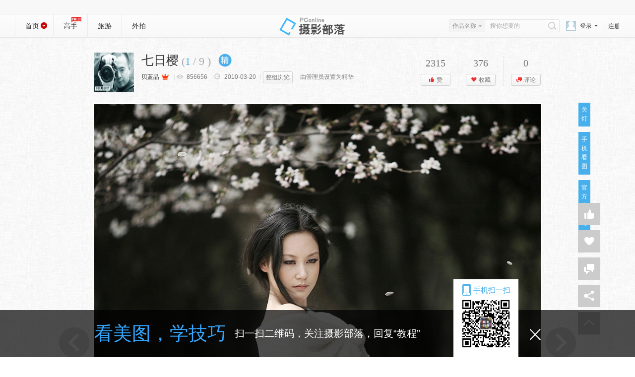

--- FILE ---
content_type: text/html; charset=GBK
request_url: https://dp.pconline.com.cn/photo/1829751.html
body_size: 22944
content:








     




<!doctype html public "-//w3c//dtd xhtml 1.0 transitional//en" "http://www.w3.org/tr/xhtml1/dtd/xhtml1-transitional.dtd">
<html xmlns="http://www.w3.org/1999/xhtml">
<head>
	<meta name="referrer" content="always" />
<meta http-equiv="content-type" content="text/html; charset=gb2312"/>
<title>【七日樱摄影图片】武汉人像摄影_太平洋电脑网摄影部落</title>
<script src="//www.pconline.com.cn/3g/wap2013/intf/1305/intf2739.js" class="defer"></script>
<script type="text/javascript">

deviceJump.init({
	  "wap":"",
	  "wap_3g":"//g.pconline.com.cn/dp/photo/1829751.html",
	  "ipad":"",
	  "main":"//dp.pconline.com.cn/photo/1829751.html"
	   });
</script>
<meta itemprop="name" content="【七日樱摄影图片】" />
<meta itemprop="description" content="武汉人像摄影_太平洋电脑网摄影部落" />
<meta itemprop="image" content="//img.pconline.com.cn/images/upload/upc/tx/photoblog/1501/18/c1/2015516_2015516_1421572716873_mthumb.jpg" />
<meta name="keywords" content="" />
<meta name="author" content="zhengshaofan_fanghui_gz" />
<meta http-equiv="Cache-Control" content="no-transform " /> 
<meta name="mobile-agent"content="format=html5; url=//g.pconline.com.cn/dp/photo/1829751.html">
<meta name="applicable-device"content="pc">
<link rel="alternate" media="only screen and(max-width: 640px)" href="//g.pconline.com.cn/dp/photo/1829751.html" >
<!-- <link href="//js.3conline.com/pconline/2013/sybl/css/style.css" rel="stylesheet" type="text/css">xz
-->
<link href="//js.3conline.com/pconline/2016/sybl/css/popbox.css" rel="stylesheet" type="text/css"/>
<link href="//js.3conline.com/pconline/2017/sybl/css/photo.css" rel="stylesheet" type="text/css">
<!--[if IE 6]><script>document.execCommand("BackgroundImageCache", false, true)</script><![endif]-->
		
</head>
<body >

<script type="text/javascript">
document.domain='pconline.com.cn'; 
function windowSize(){
	var wScreen = document.body.clientWidth;
	var className = "";
	if(wScreen > 1440){
		className ="wrap1440"
	}else if(wScreen >= 1280&&wScreen <= 1440){
		className ="wrap1280"
	}else if (wScreen >= 1157 && wScreen <= 1280){
		className ="wrap1000";
	}else if (wScreen < 1157){
		className ="";
		//alert('eee');
		// 1157
	}
	document.body.className = className;
}
	windowSize();
</script>

<script>if(!window._addIvyID) document.write("<scr"+"ipt src='//www.pconline.com.cn/_hux_/online/default/detail.js'><\/scr"+"ipt>");</script>
<div id="ivy_div" style="display: none;">
<script>setTimeout(function(){var js=document.createElement("script"); js.src="//jwz.3conline.com/adpuba/online_default_show?id=pc.shumasj.sheyingzhanqu.test15.&media=js&channel=dynamic&";document.getElementsByTagName("head")[0].appendChild(js);},999)</script>
</div>

<!--栏目计数器-->
<script>
	document.write("<img style=display:none src=//count5.pconline.com.cn/newcount/count.php?channel=258&__uuid=&screen="+screen.width+"*"+screen.height+"&refer="+encodeURIComponent(document.referrer)+"&anticache="+new Date().getTime()+"&url="+encodeURIComponent(location.href)+" >");
</script>
<!--头部-->




<!--头部--><div class='top' id='Top'><div class='wrap'><script class= 'defer'  	src='//www.pconline.com.cn/global/navibar/index.html'></script> </div></div><div class='header'><div class='wrap'><div class='hTop'><h1 class='logo'>摄影部落</h1><div class='nav left'><i class='home cur'><a href='//dp.pconline.com.cn' target='_blank'>首页</a><ins  id='switchSubNav'></ins></i> <a data-maskTip='navMaster' href='//dp.pconline.com.cn/master/' target='_blank'>高手<style type='text/css'>.masterTip{ position: absolute; top:5px; left:114px; width:20px; height:12px; background:url(//www1.pconline.com.cn/sybl2013/images/sprite.png) -232px -460px no-repeat;}</style><i class='masterTip'></i></a><a href='//dp.pconline.com.cn/travel/' target='_blank'>旅游</a><a href='//dp.pconline.com.cn/party/' target='_blank'>外拍</a></div><script>window.upload_status_2017=-1</script><script src='//js.3conline.com/pconline/2017/sybl/js/sybl_loginA.js'></script></div><div class='subNav' id='subNav'><table width='100%' border='0' cellspacing='0' cellpadding='0'><tr><td><dl class='dl_0'><dt><i></i><a href='//dp.pconline.com.cn/list/all_t9999.html'>旅游</a></dt><dd><a href='//dp.pconline.com.cn/list/all_t312.html' > 国内</a> <a href='//dp.pconline.com.cn/list/all_t313.html' > 国外</a> </dd></dl></td><td><dl class='dl_1'><dt><i></i><a href='//dp.pconline.com.cn/list/all_t1.html'>生活</a></dt><dd><a href='//dp.pconline.com.cn/list/all_t5.html' > 美食</a> <a href='//dp.pconline.com.cn/list/all_t7.html' > 科技</a> <a href='//dp.pconline.com.cn/list/all_t9.html' > 时尚</a> <a href='//dp.pconline.com.cn/list/all_t10.html' > 家居</a> <a href='//dp.pconline.com.cn/list/all_t11.html' > 名人</a> <a href='//dp.pconline.com.cn/list/all_t12.html' > 交通</a> <a href='//dp.pconline.com.cn/list/all_t13.html' > 运动</a> <a href='//dp.pconline.com.cn/list/all_t14.html' > 电影</a> <a href='//dp.pconline.com.cn/list/all_t15.html' > 音乐</a> <a href='//dp.pconline.com.cn/list/all_t16.html' > 城市</a> <a href='//dp.pconline.com.cn/list/all_t17.html' > 收藏品</a> <a href='//dp.pconline.com.cn/list/all_t571.html' > 其他</a> </dd></dl></td><td><dl class='dl_2'><dt><i></i><a href='//dp.pconline.com.cn/list/all_t2.html'>人像</a></dt><dd><a href='//dp.pconline.com.cn/list/all_t172.html' > 儿童</a> <a href='//dp.pconline.com.cn/list/all_t173.html' > 民族</a> <a href='//dp.pconline.com.cn/list/all_t174.html' > 婚庆</a> <a href='//dp.pconline.com.cn/list/all_t601.html' > 文艺</a> <a href='//dp.pconline.com.cn/list/all_t607.html' > 商业</a> </dd></dl></td><td><dl class='dl_3'><dt><i></i><a href='//dp.pconline.com.cn/list/all_t3.html'>风光</a></dt><dd><a href='//dp.pconline.com.cn/list/all_t145.html' > 自然</a> <a href='//dp.pconline.com.cn/list/all_t146.html' > 国家</a> <a href='//dp.pconline.com.cn/list/all_t147.html' > 地图</a> <a href='//dp.pconline.com.cn/list/all_t168.html' > 旅行</a> <a href='//dp.pconline.com.cn/list/all_t292.html' > 建筑</a> <a href='//dp.pconline.com.cn/list/all_t573.html' > 其他</a> </dd></dl></td><td><dl class='dl_4'><dt><i></i><a href='//dp.pconline.com.cn/list/all_t4.html'>纪实</a></dt><dd><a href='//dp.pconline.com.cn/list/all_t204.html' > 文艺</a> <a href='//dp.pconline.com.cn/list/all_t205.html' > 广告</a> <a href='//dp.pconline.com.cn/list/all_t206.html' > 社会</a> <a href='//dp.pconline.com.cn/list/all_t255.html' > 纪实</a> <a href='//dp.pconline.com.cn/list/all_t274.html' > 艺术</a> <a href='//dp.pconline.com.cn/list/all_t574.html' > 其他</a> </dd></dl></td><td><dl class='dl_5'><dt><i></i><a href='//dp.pconline.com.cn/list/all_t6.html'>生态</a></dt><dd><a href='//dp.pconline.com.cn/list/all_t106.html' > 花鸟鱼虫</a> <a href='//dp.pconline.com.cn/list/all_t107.html' > 动物</a> <a href='//dp.pconline.com.cn/list/all_t108.html' > 天气</a> <a href='//dp.pconline.com.cn/list/all_t280.html' > 植物</a> <a href='//dp.pconline.com.cn/list/all_t576.html' > 其他</a> </dd></dl></td></tr></table></div></div></div>


<script src="//www1.pconline.com.cn/js/pc.jquery1.4.js"></script>
<script src="//js.3conline.com/min/temp/v1/dpl-jquery.slide.js"></script>
<script type="text/javascript" src="//dp.pconline.com.cn/js/upload/swfupload.js"></script>
<script type="text/javascript" src="//dp.pconline.com.cn/js/upload/swfupload.queue.js"></script>
<script type="text/javascript" src="//dp.pconline.com.cn/js/handlers.js"></script>
<script type="text/javascript" src="//dp.pconline.com.cn/js/json.min.js"></script>
<script type="text/javascript">

function  uploadTemplate(){
	var params ="";
	var common_cookie = document.cookie.match(/(^|; )common_session_id=([^;]+)/);
	if(common_cookie != null && typeof common_cookie != "undefinded"){  
		params += "&common_session_id=" + common_cookie[2]; 
	}else{
		return;
	}
	
	//加载上传模块
	function reloadJS(h){
		var head = document.getElementsByTagName("head")[0];
		var js = document.createElement("script");
		js.type= 'text/javascript'; 
		js.src = h;
		head.appendChild(js);
	}
	
	/*
	reloadJS("//dp.pconline.com.cn/js/upload/swfupload.js");
	reloadJS("//dp.pconline.com.cn/js/upload/swfupload.queue.js");
	reloadJS("//dp.pconline.com.cn/js/handlers.js");

	setTimeout(function(){appendContainer(params)},100);
	*/
	params+="&returnUrl=";
	appendContainer(params);
}
function appendContainer(params){
	var uploadContainer = document.createElement("div");
	uploadContainer.id = "uploadContainer";
	document.body.insertBefore(uploadContainer,document.body.firstChild);
	$("#uploadContainer").load("//dp.pconline.com.cn/public/index_popbox.jsp",
		params,
		function(response,status,xhr){
		if(status == "error"){
			//alert( window.location.href +  " 上传模块加载异常，请稍后再操作!");
		}
		if(status == "success"){
		}
	});
}
setTimeout('uploadTemplate()',50);

</script>

<script type="text/javascript">
var _isLogin = true;
var _isManager = false;
$(document).ready(function(){
	var lightModel=getCookie("lightModel");
	if(lightModel=="closedLight"){
		$("#skin").addClass("mainBg");
		$("#lightSwitch").html("开灯");
	}else{
		$("#skin").removeClass("mainBg");
		$("#lightSwitch").html("关灯");
	}
	$.get("/public/photo/include/2016/pic_photo/userCheck.jsp?tagId=2&photoUserId=2439704",
			function(data){
				if(data==null||data.id==null||data.unLogin==true){
					$("#loginSpan").css({display:""});
					$("#loginedSpan").css({display:"none"});
					_isLogin=false;
				}else{
					var url=null;
					if(data.id>0){
						url="//dp.pconline.com.cn/"+data.id+"/";
						$("#cmt4_myface").attr("src",data.thumbHeadUrl);
					}else{
						url="//dp.pconline.com.cn/personal/blog/base_setting.jsp";
						$("#cmt4_myface").attr("src","//www1.pconline.com.cn/sybl2013/images/img_defaultUser.png");
					}
					_isLogin=true;
					_isManager=data.isManager;
					if(_isManager)
						isAdmin();
					$(".aViewHD").attr("oShowUrl",data.isManager);
					$("#faceLink").attr("href",url);
					$("#loginSpan").css({display:"none"});
					$("#loginedSpan").css({display:""});
					$("#loginedSpan").html('<a href="'+url+'" target="_blank" class="nickName">'+data.nickName.substr(0,10)+'</a>');
				}
			}
		,"json");
	loadCollectAmount();
	loadLikeAmount();
});
	$('.header').addClass("listHeader");
	$("#switchSubNav").addClass("closed");
	$("#switchSubNav").addClass("open");
	$('#subNav').addClass("closed");
	$("#switchSubNav").click(function(){
		if($(this).hasClass("open")){
			$(this).removeClass("open");
			$("#subNav").removeClass("closed");	
		}else{
			$(this).addClass("open");
		 	$("#subNav").addClass("closed");
		 	
		}
	})
	var picBrief = document.getElementById("picBrief");
	//页面大图自适应显示
	function bigPicLoaded(pic){
		if(pic.height>900)pic.height=900;
		if(pic.width>900)pic.width=900;
		if(pic.offsetWidth>900){
			pic.style.width = '900px';
		}	
		document.getElementById('J-loading').style.display = 'none';
		document.getElementById('J-picBox').style.display = '';
		document.getElementById('J-picBox').style.WebkitUserSelect = 'none';

		var picBrief = document.getElementById("picBrief");
		var pObj = picBrief.getElementsByTagName("p")[0],
		    node = pObj.childNodes[0];

		if(pObj.innerHTML<=0||!/\S/.test(pObj.nodeValue)){
			var dop=picBrief.parentNode;
			dop.removeChild(picBrief);
			return false;	
		}else{
			picBrief.style.width = pic.width + 6 + "px";
			picBrief.style.height = "auto";
			picBrief.style.left = (1000-pic.width-6)/2+"px";	
			picBrief.style.overflow = "visible";	
		}
	}

    //蒙层封面图居中显示
    function fixImg(pic,w,h){
        var _img =new Image();
        _img.onload = function(){
            var oldwidth = _img.width;
            var oldheight = _img.height;
            var w_rate = oldwidth / w;
            var h_rate = oldheight / h;
            if(oldwidth / oldheight > w / h){
                var imgheight = pic.height = h;
                var imgwidth = pic.width = Math.ceil(oldwidth / h_rate);
            }else{
                var imgwidth = pic.width = w;
                var imgheight = pic.height = Math.ceil(oldheight / w_rate);
            }
            if(imgwidth == w){
                pic.style.top = (h-imgheight)/2+"px";
            }else if(imgheight == h){
                pic.style.left = (w-imgwidth)/2+"px";
            }
        }
        _img.src=pic.src;
    }
 /* 	function showUserInfo1(e){
			var item = $(e);
			var dialog = $('.user-dialog1');
			item.hover(function() {
				clearTimeout(userInfoTimmer);
				dialog.show();
			}, function() {
				userInfoTimmer=setTimeout(function(){
					dialog.hide();
				}, 300);
			});
	}; */ 
	//图片显示简介，并记录cookie
	var showBriefbox = {
	setCookie : function(name,value,expiredays){
	var exdate = new Date();
	exdate.setDate(exdate.getDate() + expiredays);
	document.cookie = name + "=" + encodeURIComponent(value) +";path=/"+ ((expiredays == null) ? "" : ";expires=" + exdate.toGMTString());
	},
	getCookie : function(name){var sRe= new RegExp("(?:; )?"+name+"=([^;]*);?");if(sRe.test(document.cookie)){ return decodeURIComponent(RegExp["$1"]);}else{return null}},
	//delCookie : function(name){var date = new Date();date.setTime(date.getTime() - 10000);document.cookie = name + "=a; expires=" + date.toGMTString();},

	showBox : function (){
	if(showBriefbox.getCookie("sbox")==null){
		switchBrief()
	}
	}
	}
</script>

<div id="skin" class="">
<div class="ivy990"><u id="pc.shumasj.sheyingzhanqu.ny.dbtl1." class="adpos"></u></div>
<div class="ivy990"><u id="pc.shumasj.sheyingzhanqu.netl1xf4." class="adpos"></u></div>
	



<div class="artHead" id="artHead">
   



	<div class="user-info">
			<a href="//dp.pconline.com.cn/2439704/"  target="_blank">
			<img src="//img.pconline.com.cn/images/photoblog/2/4/3/9/2439704/20091/11/1231608433847.jpg"  width="80" height="80" class="aPic">
		    </a>
					    <div style="display: none;" class="user-dialog">
							<div class="before"></div>
							<div class="hd">
								<ul>
									<li>关注<b>10741</b></li>
									<li>粉丝<b>16259</b></li>
									<li>作品<b>93</b></li>
								</ul>
							</div>
							<div class="bd">
								
								 <a href="//dp.pconline.com.cn/personal/messageCenter/letterDetail_s2439704.html" target="_self" class="btn-msg">私信</a>
							</div>
						</div>
		</div>
    <div class="dTitInfo">
    	<strong id="albumInfo" class="yh" title="七日樱" >七日樱 
    	 
    			<span class="totPics">(<i id="picPageNum" class="current"></i>/<span id="picAmount"></span>)</span>
    		
    	</strong>
       <p class="dTitInfo-txt">
        <span class="cameristInfo">
        <i id="Jcamerist" class="camerist"><a href="//dp.pconline.com.cn/2439704/"  target="_blank">贝蓝品</a>
        	
        		<em class="icon"><img src="//img0.pconline.com.cn/pconline/digital/1611/01/11.png" height="18px" title="太平洋摄影部落达人摄影师"></em>
        	
        	
        </i> |  <i class="view"></i> | <i class="date">
        
        2010-03-20
        
        
        </i> | 
        
        
	       	 	<a href="//dp.pconline.com.cn/photo/list_1829751.html" class="btn22H">整组浏览</a>
	        
        </span>
        
		        <span class="adminSet">
		        </span>
        
        </p>
    </div>
    <script type="text/javascript">
    $(document).ready(function(){
    	loadClickAmount();
    	loadPageNum();
    	loadPhotoMedal();
    	loadPicAmount();
       });
    function loadClickAmount(){
    	var photoId=1829751;
    	var url="/public/photo/include/2016/pic_photo/intf/queryClickNum.jsp?photoId="+photoId;
    	$.get(url,function(data){
    		var clickAmount=data;
    		$(".view").html(clickAmount);
    	});
    }
    function loadPicAmount(){
    	var photoId=1829751;
    	var url="/public/photo/include/2016/pic_photo/intf/loadPicAmount.jsp?photoId="+photoId;
    	$.get(url,function(data){
    		var picAmount=data;
    		$("#picAmount").append(picAmount);
    	});
    }
    function loadPhotoMedal(){
    	var photoId=1829751;
    	var url="/public/photo/include/2016/pic_photo/intf/queryMedal.jsp?photoId="+photoId;
    	$.get(url,function(data){
    		var photoMedallArr=data.photoMedallArr;
    		for(var i=0;i<photoMedallArr.length;i++){
    			var photoMedal=photoMedallArr[i];
    			$("#albumInfo").append('<b><img title="'+photoMedal.medalName+'" src="'+photoMedal.medalImageUrl.replace("http:","")+'" height="32"></b>');
    		}
    		var root="//dp.pconline.com.cn";
    		if(data.managerName!=null&&data.managerName.length>0)
    			$(".adminSet").append('由<a class="lblue" target="_blank" href="'+root+'/'+data.managerId+'" title="'+data.managerName+'">'+data.managerName+'</a>设置为精华');
    		else
    			$(".adminSet").append('由<span title="管理员">管理员</span>设置为精华');
    	},"json");
    }
    </script>
 
 <script type="text/javascript">
 function loadPageNum(){
	 var pageNum=1;
	 if($("#picPageNum").length>0){
		 $("#picPageNum").html(pageNum);
	 }
 }
 </script>
   




    <ul class="btnArea">
    	<li>
        	<b id="voteNum"></b>
            <a  class="btn22H btn_praise" href="//dp.pconline.com.cn/public/action/do_vote.jsp?method=vote&photoId=1829751&returnUrl=https%3A%2F%2Fdp.pconline.com.cn%2Fpublic%2Fphoto%2Fpic.jsp%3Fpid%3D1829751"><i>赞</i></a>
        </li>
    	<li>
        	<b id="collectAmount"></b>
        	<em class="sc" onMouseOver="this.className += ' mHover'" onMouseOut="this.className ='sc'">
            <a  class="btn22H btn_collect" href="#" id="JbtnShowColetBox"  ><i>收藏</i></a>
<!--         	 -->
<!--         	<dl id="collentList" > -->
<!--                      -->
<!--             </dl> -->
<!--              -->
            </em>
        </li>
    	<li class="last">
        	<b id="replyAmount">0</b>
            <a   class="btn22H btn_pl " href="#artCMT"><i>评论</i></a>
        </li>
    </ul>
   <script type="text/javascript">
    function loadLikeAmount(){
    	var likeAmount=2315;
    	var photoId=1829751;
    	var cookieName="photoLike";
    	var photoLikeJson=JSON.parse(decodeURIComponent(getCookie(cookieName)));
    	if(photoLikeJson==null){
    		photoLikeJson={};
    	}
    	var isLike=0;
    	isLike=photoLikeJson[photoId];
    	if(isLike==1){
    		$("#voteNum").html(++likeAmount);
    		$(".a_praise").html('<i class="icon_prase"></i>'+(++likeAmount));
    	}else{
    		$("#voteNum").html(likeAmount);
    		$(".a_praise").html('<i class="icon_prase"></i>'+likeAmount);
    	}
    }
    function loadCollectAmount(){
    	var collectAmount=0;
    	var photoId=1829751;
//     	var collectDetail=JSON.parse(getCookie("photoCollect"));
//     	if(collectDetail!=null)
//     		collectDetail=decodeURI(collectDetail[photoId]);
//     	if(collectDetail!=null)
//     		 collectDetailArr=collectDetail.split("_");
    	var url="/public/photo/include/2016/pic_photo/intf/getPhotoCollectInfo.jsp?photoId="+photoId;
    	$.get(url,function(data){
	    	var collectDetailArr=data.favArr;
		    collectAmount=data.collectNum;
		    if(collectDetailArr!=null&&collectDetailArr.length>0){
		    	var lmHeightHtml="";
		    	lmHeightHtml+='<dl id="collentList" ';
	    		if(collectAmount>24)
	    			lmHeightHtml+=' class="lmHeight" ';
	    		lmHeightHtml+='>';
	    		for(var i=0;i<collectDetailArr.length;i++){
		    		var collect=collectDetailArr[i];
		    		$("#collectAmount").html(collectAmount);
		    		$(".a_favor").html('<i class="icon_favor"></i>'+(collectAmount));
// 		    		if(collectAmount>24){
// 		    			$("#JbtnShowColetBox").attr("class","lmHeight");
// 		    		}
		    		lmHeightHtml+='<dd><a href="//dp.pconline.com.cn/'+collect.accountId+'/" title="'+collect.nickName+'" target="_blank">'+collect.nickName+'</a></dd>';
	    		}	
	    		lmHeightHtml+='</dl>';
	    		$("#JbtnShowColetBox").append(lmHeightHtml);
		    }else{
		    	$("#collectAmount").html(collectAmount);
		    	$(".a_favor").html('<i class="icon_favor"></i>'+collectAmount);
    		}
    	},"json");
    }
    </script>
 
</div>
<div class="picArea" id="artBody">
	<div class="picMain">
		<div class="picture">
			<span id="J-loading" style="background: none;position: absolute;top:50%;left:50%" class="pic"><img src="//www1.pconline.com.cn/gallery2011/images/loading.gif" /> </span>
			<div class="picFrame" id="J-picBox">
				<span class="pic" style="overflow:visible;">
					<span id="J-BigPic"><img alt="七日樱"  src="//img.pconline.com.cn/images/upload/upc/tx/photoblog/1501/18/c1/2015516_2015516_1421572716873_mthumb.jpg"/></span>
					<p>【七日樱】 第 1 幅</p>
				</span>
            	<i class="arrPos arrLeft"></i>
            	<i class="arrPos arrRight"></i>
			</div>
            <div class="sBrief" id="picBrief" >
                <ins class="mask" style="display:none;"></ins>
                <p ></p> 
                <i id="switch" class="open" onClick="switchBrief()"></i>
            </div>
            <!-- /最后一页蒙层提示 -->
            <table id="picInfo" class="picInfo" cellspacing="0" cellpadding="0" border="0" align="center">
	<tbody>
	<tr>
	<td class="mInfo">
	
	
	
	
	
		
			  相机:
			<em>
					佳能 EOS 5D Mark II(5D2)
			</em>
	
	
	</td>
	<td width="80" align="center">
		<a class="aView aViewHD" title="查看大图" target="_self" href="javascript:;" oUrl="//dp.pconline.com.cn/public/photo/source_photo.jsp?id=17399026&photoId=1829751" oImg="//img.pconline.com.cn/images/upload/upc/tx/photoblog/1501/18/c1/2015516_2015516_1421572716873.jpg" 
		oShowUrl="false">查看大图</a>
	</td>
	</tr>
	</tbody>
	</table>
		</div>
		<div class="swicthLight">
		<a id="lightSwitch" href="javascript:void(0);">
		  
		  	             关灯
		  	
		</a>
		</div>
			  <div class="qrcode" id="JshowCode">
			<span>手机看图</span>
			<img alt="" src="" class="hideqrc" height="114" width="114">
	    </div>
	    <div class="weixincode" id="JweixinCode">
			<span>官方公众号</span>
			<img alt="官方公众号" src="//www1.pconline.com.cn/sybl2013/v201511/images/weixin.jpg" class="hideqrc" height="144" width="144">
		</div>
	    
			<div class="adminOpera" id="adminOpera"></div>
		<!-- 再看一篇弹出框 -->
	</div>
	
		<div class="clear"></div>
	</div> 
<div class="artOutWrap">
<div class="artWrap clearfix">
	<div class="artMain">
		<!--<font style="font-size: 14px">微信搜索关注“摄影部落”公众号，每天分享精美图集，优秀作品精选和摄影技巧教学，更有粉丝互动有奖游戏</font>-->
    	
     





	<!--作者简介-->
    	<div class="artCol">
    	
    	<!--作品关键字 -->
    		<div class="amTags">
    			
		    		<a href="//dp.pconline.com.cn/public/tools/search.jsp?type=photoKeyword&keyword=%B1%B4%C0%B6%C6%B7" target="_blank">贝蓝品</a>
		    	
		    		<a href="//dp.pconline.com.cn/public/tools/search.jsp?type=photoKeyword&keyword=%CE%E4%BA%BA" target="_blank">武汉</a>
		    	
		    		<a href="//dp.pconline.com.cn/public/tools/search.jsp?type=photoKeyword&keyword=%D3%A3%BB%A8" target="_blank">樱花</a>
		    	
		    		<a href="//dp.pconline.com.cn/public/tools/search.jsp?type=photoKeyword&keyword=%C8%CB%CF%F1" target="_blank">人像</a>
		    	
		    		<a href="//dp.pconline.com.cn/public/tools/search.jsp?type=photoKeyword&keyword=%C6%DF%C8%D5%D3%A3" target="_blank">七日樱</a>
		    	
		    </div>
		 
        	<div class="amTit"><i class="mark yh">作品简介</i></div>
            <div class="amCon"><div class="authorBrief">花儿 在空中飘落<br>&nbsp;&nbsp;&nbsp;&nbsp;心儿 在风中失落<br><br>&nbsp;&nbsp;&nbsp;&nbsp;民间广泛流传着“樱花七日”之说，意思是指一朵樱花从开放到凋谢前后不超过7天，一株樱花树的花期也不会超过15天。人们推崇赏樱，因为它妩媚娇艳，更因为它经历短暂的灿烂绽放的同时也在黯然凋零，不禁让人感叹人生苦短，韶华易逝......<br><br>&nbsp;&nbsp;&nbsp;&nbsp;一直慕名想去武汉观赏樱花，三月下旬与云台影域、阿关、青稻夫、云贵高原、亚新几个佛山好友乘坐刚开通不久的武广高速铁路终于成行。由于正值旅游旺季加上三八妇女节，广东赏樱客以每日2万人的规模集体出游北上，高铁满座，一票难求，我们被迫购买头等舱车票“享受”了一回；周末加上武汉本地赏樱市民汇集成的30万人潮车流严重拥堵了东湖周边的交通。双休日短暂旅行，很高兴认识了山口月色、菲飞、痕影像、蓝天白云、拈花一笑而已、风过水有痕等武汉影友，很巧合遇见了小林等广州影友。星期六下午偶在樱花如雪、人潮似海的东湖樱园里拍了两组片子，这是第一组。感谢华章的架势堂摄影工作室和陈娜的简拾壹工作室友情提供服装、化妆、造型。<br>摄影：贝蓝品<br>出镜：杜鹃 </div>
            </div>
            
        </div>
        <!-- 分享 -->
        <div class="artOpenShare">
			<div id="bdshare_warp">
				<div class="bdshare-warp bdsharebuttonbox" tit="【七日樱摄影图片】武汉人像摄影" desc="花儿 在空中飘落<br>&nbsp;&nbsp;&nbsp;&nbsp;心儿 在风中失落<br><br>&nbsp;&nbsp;&nbsp;&nbsp;民间广泛流传着“樱花七日”之说，意思是指一朵樱花从开放到凋谢前后不超过7天，一株樱花树的花期也不会超过15天。人们推崇赏樱，因为它妩媚娇艳，更因为它经历短暂的灿烂绽放的同时也在黯然凋零，不禁让人感叹人生苦短，韶华易逝......<br><br>&nbsp;&nbsp;&nbsp;&nbsp;一直慕名想去武汉观赏樱花，三月下旬与云台影域、阿关、青稻夫、云贵高原、亚新几个佛山好友乘坐刚开通不久的武广高速铁路终于成行。由于正值旅游旺季加上三八妇女节，广东赏樱客以每日2万人的规模集体出游北上，高铁满座，一票难求，我们被迫购买头等舱车票“享受”了一回；周末加上武汉本地赏樱市民汇集成的30万人潮车流严重拥堵了东湖周边的交通。双休日短暂旅行，很高兴认识了山口月色、菲飞、痕影像、蓝天白云、拈花一笑而已、风过水有痕等武汉影友，很巧合遇见了小林等广州影友。星期六下午偶在樱花如雪、人潮似海的东湖樱园里拍了两组片子，这是第一组。感谢华章的架势堂摄影工作室和陈娜的简拾壹工作室友情提供服装、化妆、造型。<br>摄影：贝蓝品<br>出镜：杜鹃" pic="//img.pconline.com.cn/images/upload/upc/tx/photoblog/1501/18/c1/2015516_2015516_1421572716873_thumb.jpg" size="16"></div>
	        </div>
		</div>

		<script type="text/javascript">
					window.photoShareTipShow = false;
						if(showBriefbox.getCookie('showshare')){
							photoShareTipShow = true;
							showBriefbox.setCookie('showshare',true,-1);
						}
		</script> 
		<!-- <script src="//js.3conline.com/pconline/2016/sybl/js/maskTip.js"></script> -->
		
    	<!-- 相关推荐 -->
    	



	
	<script type="text/javascript">
		function fixImgTJ(img){
		    var imgW  = img.width;
		    var imgH  = img.height;

		    if( img.height >= img.width){
		        img.style.width="130px";
		        img.style.marginTop= -(imgH/imgW*130-130)/2+"px";
			}else{
		        img.style.height="130px";
		        img.style.marginLeft= -(imgW/imgH*130-130)/2+"px";
		    }
		}
	</script>
	
	<div class="artCol artTJ">
		<div class="amTit borB">
			<i class="mark yh">相关推荐</i>
		</div>
		<div class="amCon">
			<div class="picTxtList">
				
					<a href="//dp.pconline.com.cn/photo/3586359.html" title="佛前" class="lWork" target="_blank">
						<img alt="佛前" src="//img.pconline.com.cn/images/upload/upc/tx/photoblog/1511/25/c7/15684814_15684814_1448428145125_thumb.jpg"  onload="fixImgTJ(this)" title="佛前">
						<ins></ins>
						<i class="iTit">佛前</i>
					</a>
				
					<a href="//dp.pconline.com.cn/photo/3578698.html" title="般若之光" class="lWork" target="_blank">
						<img alt="般若之光" src="//img.pconline.com.cn/images/upload/upc/tx/photoblog/1510/30/c0/14645639_14645639_1446145091236_thumb.jpg"  onload="fixImgTJ(this)" title="般若之光">
						<ins></ins>
						<i class="iTit">般若之光</i>
					</a>
				
					<a href="//dp.pconline.com.cn/photo/3571677.html" title="渡" class="lWork" target="_blank">
						<img alt="渡" src="//img.pconline.com.cn/images/upload/upc/tx/photoblog/1510/11/c1/13781625_13781625_1444496629714_thumb.jpg"  onload="fixImgTJ(this)" title="渡">
						<ins></ins>
						<i class="iTit">渡</i>
					</a>
				
					<a href="//dp.pconline.com.cn/photo/3524118.html" title="海底猎手" class="lWork" target="_blank">
						<img alt="海底猎手" src="//img.pconline.com.cn/images/upload/upc/tx/photoblog/1505/22/c1/7134488_7134488_1432235847145_thumb.jpg"  onload="fixImgTJ(this)" title="海底猎手">
						<ins></ins>
						<i class="iTit">海底猎手</i>
					</a>
				
			</div>
		</div>
	</div>
	
	
	<div class="artCol artTJ">
		<div class="amTit borB">
			<i class="mark yh">聚超值</i>
		</div>
		<div class="amCon">
			<div class="picTxtList">
				
					<a href="//best.pconline.com.cn/youhui/16172301.html#ad=8980" title="索尼（SONY）ZV-E10 微单数码相机 4K视频 vlog 直播相机 zv-e10 创意滤镜 E10拆机身白 64G+皮套+品牌电池+座充+肩带 官方标配" class="lWork" target="_blank">
						<img alt="爆料" width="130px" src="//img14.360buyimg.com/pop/jfs/t1/132768/15/39331/29089/66138c18Fe961a689/afa053a3ab822869.png" title="索尼（SONY）ZV-E10 微单数码相机 4K视频 vlog 直播相机 zv-e10 创意滤镜 E10拆机身白 64G+皮套+品牌电池+座充+肩带 官方标配">
						<ins></ins>
						<i class="iTit">索尼（SONY）ZV-E10 微单数码相机 4K视频 vlog 直播相机 zv-e10 创意滤镜 E10拆机身白 64G+皮套+品牌电池+座充+肩带 官方标配</i>
					</a>
				
					<a href="//best.pconline.com.cn/youhui/16208604.html#ad=8980" title="尼康（Nikon） 尼克尔 Z卡口镜头 尼康Z系列微单相机镜头 Z85mm f/1.8 S 大光圈定焦镜头 配尼康原装UV滤镜" class="lWork" target="_blank">
						<img alt="爆料" width="130px" src="//img14.360buyimg.com/pop/jfs/t1/180057/35/45061/84521/661e16c5F0528c8e3/8bd50f4d71e12f59.jpg" title="尼康（Nikon） 尼克尔 Z卡口镜头 尼康Z系列微单相机镜头 Z85mm f/1.8 S 大光圈定焦镜头 配尼康原装UV滤镜">
						<ins></ins>
						<i class="iTit">尼康（Nikon） 尼克尔 Z卡口镜头 尼康Z系列微单相机镜头 Z85mm f/1.8 S 大光圈定焦镜头 配尼康原装UV滤镜</i>
					</a>
				
					<a href="//best.pconline.com.cn/youhui/16160016.html#ad=8980" title="佳能（Canon）r100微单相机 4K数码高清旅游vlog视频 R100学生入门级微单  R100 18-45 STM套机【日常热款】 官方标配【不含内存卡基础配件 推荐购买套餐】" class="lWork" target="_blank">
						<img alt="爆料" width="130px" src="//img14.360buyimg.com/pop/jfs/t1/374024/36/16794/176080/69426325F21ee7f6c/7259dbc34633f563.jpg" title="佳能（Canon）r100微单相机 4K数码高清旅游vlog视频 R100学生入门级微单  R100 18-45 STM套机【日常热款】 官方标配【不含内存卡基础配件 推荐购买套餐】">
						<ins></ins>
						<i class="iTit">佳能（Canon）r100微单相机 4K数码高清旅游vlog视频 R100学生入门级微单  R100 18-45 STM套机【日常热款】 官方标配【不含内存卡基础配件 推荐购买套餐】</i>
					</a>
				
					<a href="//best.pconline.com.cn/youhui/16142704.html#ad=8980" title="腾龙（Tamron）A063 28-75mm F/2.8 G2 视频直播全画幅E口28-75二代微单相机镜头人像28 75 索尼FE卡口 套餐三【送腾龙UV滤镜大礼包+减光镜ND1000】" class="lWork" target="_blank">
						<img alt="爆料" width="130px" src="//img14.360buyimg.com/pop/jfs/t1/52450/10/28029/38154/66e3f744F35b113cb/51487c33fa98ea5a.png" title="腾龙（Tamron）A063 28-75mm F/2.8 G2 视频直播全画幅E口28-75二代微单相机镜头人像28 75 索尼FE卡口 套餐三【送腾龙UV滤镜大礼包+减光镜ND1000】">
						<ins></ins>
						<i class="iTit">腾龙（Tamron）A063 28-75mm F/2.8 G2 视频直播全画幅E口28-75二代微单相机镜头人像28 75 索尼FE卡口 套餐三【送腾龙UV滤镜大礼包+减光镜ND1000】</i>
					</a>
				
			</div>
		</div>
	</div>
	

    	
    	<!--网友评论-->
    	





<script type="text/javascript">
	document.domain='pconline.com.cn';
	

</script>

<div class="artCol artPL" id="artCMT">
	<div class="amTit borB">
		<i class="mark yh">网友评论<span class="plNum">(0)</span><font color="red" size="2px" >&nbsp;&nbsp;*由于系统升级，摄影部落2016年前评论内容将暂时不显示</font></i>
	</div>
	<div class="amCon">
		<form action="//dp.pconline.com.cn/public/action/do_reply.jsp" method="post" name="form1" id="form1" onSubmit="return submitForm(this)">
             <input type="hidden" name="returnUrl" value="https://dp.pconline.com.cn/photo/1829751.html" />
             <input type="hidden" name="photoId" value="1829751" />
             <input type="hidden" name="ownerId" value="2439704" />
             <input type="hidden" name="method" value="addReply" />
             <input type="hidden" name="showbox"  value="false"/>
		<table width="100%" cellspacing="0" cellpadding="0" border="0"
			class="cmtFormTable">
			<tbody>
				<tr>
				  	 <td width="64" valign="top">
						<a id="faceLink" href="//my.pconline.com.cn/login.jsp?ad=6012&return=https://dp.pconline.com.cn/public/photo/pic.jsp?pid=1829751" target="_blank">
							<img class="cmt4_myface" id="cmt4_myface" width="50" height="50" 
								src="//www1.pconline.com.cn/sybl2013/images/img_defaultUser.png">
						</a>
					</td>
					<td>
						<table class="cmtFormInTable" width="100%">
							<tbody>
								<tr>
									<td height="28" valign="top">
								
										<!--登录前--> 
										<span id="loginSpan" name="loginSpan"
											class="slogOut" style="display: none;"> <a
												class="loginTxt" 
												href="javascript:location.href='//my.pconline.com.cn/login.jsp?ad=6012&return=https://dp.pconline.com.cn/public/photo/pic.jsp?pid=1829751'">通行证登录</a> <a target="_blank"
												href="//dp.pconline.com.cn/personal/register/register1.jsp">注册新用户</a>
												| <span class="tBlogs" id="tBlogs"> <a title="QQ登录"
													href="javascript:void(0);"
													onClick="location.href='//my.pconline.com.cn/passport/opens/authorize.jsp?type=qzone_online&amp;return=https://dp.pconline.com.cn/public/photo/pic.jsp?pid=1829751&bind_url=https://dp.pconline.com.cn/public/photo/pic.jsp?pid=1829751'"
													class="tQQ">QQ登录</a> <a title="微博登录"
													href="javascript:void(0);"
													onClick="location.href='//my.pconline.com.cn/passport/opens/authorize.jsp?type=sina_online&amp;return=https://dp.pconline.com.cn/public/photo/pic.jsp?pid=1829751&bind_url=https://dp.pconline.com.cn/public/photo/pic.jsp?pid=1829751'"
													class="tSina">微博登录</a>
													<a title="微信登录"
													href="javascript:void(0);" class="twinxin"
													onClick="location.href='//my.pconline.com.cn/passport/opens/authorize.jsp?type=weixin_online&return=https://dp.pconline.com.cn/public/photo/pic.jsp?pid=1829751'"
													style="height: 20px;line-height: 20px;vertical-align:middle;padding-left: 21px;display: inline-block;text-decoration: none;background: url(//www1.pconline.com.cn/header/images/navibar.v2.png) no-repeat -102px -2px;" >微信登录</a>
											</span>
										</span> 
									
									
										<!--登录后--> 
										<span id="loginedSpan" class="logined">
										
												
										</span>
									
								
								
								</td>
								
								</tr>
								<tr>
									<td><div class="taBox">
											<textarea title="评论不能为空！5个字以上,3000字以下。" id="contents" name="contents"
												onClick="if(this.value==this.defaultValue){this.value='';this.style.color='#333'}"
												class="tbxCmt"
												title="评论内容~3000:!" onKeyPress="if(event.ctrlKey && (10 == event.keyCode || 13 == event.keyCode))  pubObj.click()"
												></textarea>
											<ins class="ico_cor"></ins>
										</div></td>
								</tr>
							</tbody>
						</table>
					</td>
				</tr>
				<tr>
				  
					<td class="tCode"></td>
				  
					<td class="tBtn">
						<div class="clearfix tr" >
						   <div class="tFace">
                                    <span class="cmtFace" onclick="getFaceList();"><img src="//www1.pconline.com.cn/images/comment/face201.png">表情</span>
                                    <span style="display: none;" class="cmtfaceList" id="cmtFace">
	                                    <img title="[嘻嘻]"  src="//www.pconline.com.cn/images/comment/face201.gif" onclick="addEmotion('[em(xixi)]')" ></img>
	                                    <img title="[酷]"  src="//www.pconline.com.cn/images/comment/face202.gif" onclick="addEmotion('[em(ku)]')" ></img>
	                                    <img title="[汗]"  src="//www.pconline.com.cn/images/comment/face203.gif" onclick="addEmotion('[em(han)]')" ></img>
	                                    <img title="[鄙视]"  src="//www.pconline.com.cn/images/comment/face204.gif" onclick="addEmotion('[em(bishi)]')" ></img>
	                                    <img title="[阴险]"  src="//www.pconline.com.cn/images/comment/face205.gif" onclick="addEmotion('[em(yinxian)]')" ></img>
	                                    <img title="[强]"  src="//www.pconline.com.cn/images/comment/face206.gif" onclick="addEmotion('[em(qiang)]')" ></img>
	                                    <img title="[弱]"  src="//www.pconline.com.cn/images/comment/face207.gif" onclick="addEmotion('[em(ruo)]')" ></img>
	                                    <img title="[花]"  src="//www.pconline.com.cn/images/comment/face208.gif" onclick="addEmotion('[em(hua)]')" ></img>
	                                    <img title="[便便]"  src="//www.pconline.com.cn/images/comment/face209.gif" onclick="addEmotion('[em(bianbian)]')" ></img>
	                                    <img title="[亲]"  src="//www.pconline.com.cn/images/comment/face210.gif"  onclick="addEmotion('[em(qin)]')" ></img>
                                    </span>
                            </div>
							<i class="plChoose"><label for="showMyNewPhoto">显示我的最新作品</label>
							<input type="checkbox" class="vc"  id="showMyNewPhoto"  name="showNewPhoto" value="1" checked >&nbsp;&nbsp;
							<label for="voteOne">投上一票</label>
							<input type="checkbox" class="vc" name="vote" id="voteOne" checked="checked" value="1"   ></i> 
							<span class="gray">[可按Ctrl+Enter发布]</span>
							<input type="submit" class="btn_publish ableSubmit" id="pubObj" name="pubObj" value="发布">
						</div>
					</td>
				</tr>
				
			</tbody>
		</table>
		</form>
		<iframe id="reviewIframe" scrolling="no" allowtransparency="true"  src="//dp.pconline.com.cn/public/photo/_reply_iframe.jsp?pid=1829751&replyId=0&rd=0.23575306193697587&returnUrl=https://dp.pconline.com.cn/public/photo/pic.jsp?pid=1829751" frameborder="0" width="100%"  align="center"></iframe>
	</div>
</div>
<script type="text/javascript">
function trim12(str) {
	return str.replace(/^\s+|\s+$/g, '');
}
function submitForm(frm){
	var replyContent = document.form1.contents.value;
	if((replyContent == "")||(replyContent == document.form1.contents.defaultValue) ){
		alert("评论内容不能为空");
		return false;
	}
	if($("#loginedSpan").css("display")=="none"){
			alert("请先登录 ");
			return false;
	}
	replyContent = trim12(replyContent + "");
	if(replyContent == ""){
		alert("评论内容不能为空");
		document.form1.contents.value = "";
		return false;
	}
	if(replyContent.length < 5){
		alert("评论内容要5个字以上 ");
		return false;
	}
	if(replyContent.length > 3000){
		alert("评论内容大于3000个字了 ");
		return false;
	}
    var count = 0;
    if(count >= 5) {
        var captcha = document.form1.captcha.value;
        if(captcha == null || "" == captcha) {
            alert("请输入验证码");
            return false;
        }
    }
    
	document.form1.contents.value = replyContent;
	
	/*
	if(checkForm(frm)){
		return true;
	}else{
		//restore the reply content
		document.form1.ubbContent.value = replyContent;
		return false;
	}
	*/
	
}

</script>

<script type="text/javascript">
	//评论文本框输入处理
	var txtObj = document.getElementById("contents");
	var pubObj = document.getElementById("pubObj");
	/*
	txtObj.onkeyup = function(){
		if(this.value!=this.defaultValue||this.value!="")	{
			if(pubObj.className.indexOf("ableSubmit")<1){
				pubObj.disabled = false;
				pubObj.className += " ableSubmit";
			}
		}else{
			pubObj.disabled = true;
			pubObj.className = "btn_publish";	
		}
	}
	*/
	txtObj.onblur = function(){
		if(this.value=="")	{
			this.value=this.defaultValue;
			this.style.color='#aaa'
			//pubObj.disabled = true;
			//pubObj.className = "btn_publish";
		}
	}
	
	
</script>


<script>
	function getFaceList(){
		var cf = document.getElementById("cmtFace");
		if(cf.style.display != "inline"){
			cf.style.display="inline";
		}
		else{
			cf.style.display="none";
		}
	}
	document.body.onclick=function(e){
		var cf = document.getElementById("cmtFace");
		thisObj = document.all?event.srcElement:e.target;
		do{
			if(thisObj.className.indexOf("tFace")>=0){ return};
			if(thisObj.tagName.toUpperCase() == "BODY"|| thisObj.tagName.toUpperCase() == 'HTML'){
				document.getElementById("cmtFace").style.display='none';
				//document.getElementById("cmtFace_pop").style.display='none';
				return;
			};
			thisObj = thisObj.parentNode;
		}while(thisObj.parentNode);
	};
	
	function addEmotion(code){
		document.getElementById("contents").value = document.getElementById("contents").value + code;
	}
 </script>

    </div>
    
	
 
    <div class="artSide">
    	<!--本组作品使用相机-->
    	
        
        <!--yc1-->
        <div class="ivy300"><u id="pc.shumasj.sheyingzhanqu.ny.yc1." class="adpos"></u></div>
        <!-- 拍摄技巧 -->
	   


	<div class="modBoxA">
			<div class="thA"><strong>拍摄技巧</strong></div>
			<div class="tbA clearfix">
				<ul class="txtList">
				<li><a href="//dc.pconline.com.cn/1411/14115344.html" target="_blank" title="心动之美 尼康Z 7II漫游城市里的轻松小时光">心动之美 尼康Z 7II漫游城市里的轻松小时光</a></li>
<li><a href="//dc.pconline.com.cn/1411/14110426.html" target="_blank" title="逆光大片怎么拍？教你轻松搞定满分魅力人像">逆光大片怎么拍？教你轻松搞定满分魅力人像</a></li>
<li><a href="//dc.pconline.com.cn/1407/14076284.html" target="_blank" title="尼康Z 6II+Z 50-1.2 S，邂逅春天的风与动人的美">尼康Z 6II+Z 50-1.2 S，邂逅春天的风与动人的美</a></li>
<li><a href="//dc.pconline.com.cn/1382/13826212.html" target="_blank" title="畅谈尼康全幅微单Z 7II：我心中的人像拍摄利器">畅谈尼康全幅微单Z 7II：我心中的人像拍摄利器</a></li>
<li><a href="//dc.pconline.com.cn/1364/13646708.html" target="_blank" title="使用尼康Z 5的景深合成功能：玩转模型摄影！">使用尼康Z 5的景深合成功能：玩转模型摄影！</a></li>
<li><a href="//dc.pconline.com.cn/1363/13639167.html" target="_blank" title="扔掉说明书 微单操作入门教学 尼康Z 5上手即玩">扔掉说明书 微单操作入门教学 尼康Z 5上手即玩</a></li>

				</ul>
				<div class="clear"></div>
			</div>
		</div>

        <!--部落/论坛精选-->
        


 
<div class="modBoxA">
    <div class="thA"><strong>部落/论坛精选</strong></div>
    <div class="tbA clearfix">
        <div class="picTxtList">
           
           		<a href="" title="出镜：玲琅" class="lWork" target="_blank">
            	<img alt="出镜：玲琅" src="//img.pconline.com.cn/images/upload/upc/tx/photoblog/2302/20/c0/351082959_1676886384038_thumb.jpg" width="135" height="100" title="出镜：玲琅">
                <ins></ins>
                <i class="iTit">出镜：玲琅</i>
            	</a>
           
           		<a href="" title="雏" class="lWork" target="_blank">
            	<img alt="雏" src="//img.pconline.com.cn/images/upload/upc/tx/photoblog/2206/08/c1/316932522_1654673781653_thumb.jpg" width="135" height="100" title="雏">
                <ins></ins>
                <i class="iTit">雏</i>
            	</a>
           
           		<a href="" title="出镜：喵栖九<br>同行：小威<br>后勤：晓人、初恋" class="lWork" target="_blank">
            	<img alt="出镜：喵栖九<br>同行：小威<br>后勤：晓人、初恋" src="//img.pconline.com.cn/images/upload/upc/tx/photoblog/2204/13/c3/307131837_1649858967791.jpg" width="135" height="100" title="出镜：喵栖九<br>同行：小威<br>后勤：晓人、初恋">
                <ins></ins>
                <i class="iTit">出镜：喵栖九<br>同行：小威<br>后勤：晓人、初恋</i>
            	</a>
           
           		<a href="https://dp.pconline.com.cn/photo/5209429.html" title="【游园】" class="lWork" target="_blank">
            	<img alt="【游园】" src="//img0.pconline.com.cn/photoblog/8/8/4/4/8844901/20223/28/16484341577048090.jpg" width="135" height="100" title="【游园】">
                <ins></ins>
                <i class="iTit">【游园】</i>
            	</a>
           
           		<a href="https://dp.pconline.com.cn/photo/5189469.html" title="樱花" class="lWork" target="_blank">
            	<img alt="樱花" src="//img0.pconline.com.cn/photoblog/8/8/4/4/8844901/20223/28/16484686744454920.png" width="135" height="100" title="樱花">
                <ins></ins>
                <i class="iTit">樱花</i>
            	</a>
           
           		<a href="https://dp.pconline.com.cn/photo/5187732_6.html" title="桃花仙子" class="lWork" target="_blank">
            	<img alt="桃花仙子" src="//img0.pconline.com.cn/photoblog/8/8/4/4/8844901/20223/28/16484402488028650.png" width="135" height="100" title="桃花仙子">
                <ins></ins>
                <i class="iTit">桃花仙子</i>
            	</a>
           
           		<a href="https://dp.pconline.com.cn/photo/3832473.html" title="魅力无限" class="lWork" target="_blank">
            	<img alt="魅力无限" src="//img0.pconline.com.cn/photoblog/8/8/4/4/8844901/20223/28/16484401586036780.jpg" width="135" height="100" title="魅力无限">
                <ins></ins>
                <i class="iTit">魅力无限</i>
            	</a>
           
           		<a href="https://dp.pconline.com.cn/photo/5187713.html" title="葬花吟" class="lWork" target="_blank">
            	<img alt="葬花吟" src="//img0.pconline.com.cn/photoblog/8/8/4/4/8844901/20223/28/16484343770159290.png" width="135" height="100" title="葬花吟">
                <ins></ins>
                <i class="iTit">葬花吟</i>
            	</a>
           
           		<a href="//dp.pconline.com.cn/photo/list_4852748.html" title="太阳花" class="lWork" target="_blank">
            	<img alt="太阳花" src="//img.pconline.com.cn/images/photoblog/7/9/9/3/79935/20185/30/15276433101340010.jpg" width="135" height="100" title="太阳花">
                <ins></ins>
                <i class="iTit">太阳花</i>
            	</a>
           
           		<a href="//dp.pconline.com.cn/photo/4853614.html" title="春光拂欗露华浓" class="lWork" target="_blank">
            	<img alt="春光拂欗露华浓" src="//img.pconline.com.cn/images/photoblog/7/9/9/3/79935/20185/23/15270567595216610.jpg" width="135" height="100" title="春光拂欗露华浓">
                <ins></ins>
                <i class="iTit">春光拂欗露华浓</i>
            	</a>
           	
    	</div>
    <div class="clear"></div>
</div>
</div>

	<style type="text/css">
.picTxtList{display: block;}
.slider-side{width:290px;height:83px;margin:-12px 0 0 10px;*margin:12px 0 -8px 10px;overflow:hidden;position:relative}
.slider-side .prev,.slider-side .next{background-image:url(//www1.pconline.com.cn/zt/gz20161115/product/images/arrow.png);background-repeat:no-repeat}
.slider-side .prev,.slider-side .next{width:18px;height:35px;margin-top:-17px;position:absolute;top:50%;z-index:2;-webkit-transition:right .2s,left .2s;-moz-transition:right .2s,left .2s;-ms-transition:right .2s,left .2s;-o-transition:right .2s,left .2s;transition:right .2s,left .2s}
.slider-side .prev{background-position:0 0;left:-18px}
.slider-side .next{background-position:-54px 0;right:-18px}
.slider-side .prev:hover{background-position:-18px 0}
.slider-side .next:hover{background-position:-36px 0}
.slider-side-hover .prev{left:0}
.slider-side-hover .next{right:0}
.slider-side .pics-290 .pic a {display: block;position: relative;}
.slider-side .pics-290 .title-alpha {height: 83px;line-height: 83px;color: #fff;font-size: 14px;text-align: center;position: absolute;top: 0;left: 0;width: 100%;background: rgba(0,0,0,0.2);filter: progid:DXImageTransform.Microsoft.gradient(startColorstr=#38000000,endColorstr=#38000000);}
</style>
<div class="slider-side" id="JSliderProduct">
<div class="slider-wrap">
<a href="javascript:" class="prev"></a>
<a href="javascript:" class="next"></a>
<ul class="pics-290">
<li class="pic"><a href="//product.pconline.com.cn/itbk/589/zt5890776.html#ad=8110" target="_blank"><img width="290" height="83" alt="" src="//www1.pconline.com.cn/product/20161115-2.jpg" /><span class="title-alpha">入门攻略：摄影萌新该懂的那些小技巧</span></a></li>
<li class="pic"><a href="//product.pconline.com.cn/itbk/digital/syjq/1405/4729097.html#ad=8111" target="_blank"><img width="290" height="83" alt="" src="//www1.pconline.com.cn/product/20161115-1.jpg" /><span class="title-alpha">大光圈只为无脑虚？虚像摄影有何技巧</span></a></li>
</ul>
</div>
</div>
<script>
$('#JSliderProduct').bind('mouseenter mouseleave', function(e) {
e.type == 'mouseenter' ? $(this).addClass('slider-side-hover') : $(this).removeClass('slider-side-hover');
});
new Slide({
target: $('#JSliderProduct .pics-290 li'),
control: false,
effect: 'slide',
prevBtn: $('#JSliderProduct .prev'),
nextBtn: $('#JSliderProduct .next'),
autoPlay: true
});
</script>


        
        
        <!-- yc2 -->
        <div class="ivy300"><u id="pc.shumasj.sheyingzhanqu.ny.yc2." class="adpos"></u></div>
        <!-- yc3 -->
        <div class="ivy300"><u id="pc.shumasj.sheyingzhanqu.syjdt." class="adpos"></u></div>
        <div class="ivy300"><script src="//ivy.pconline.com.cn/adpuba/show?id=pc.shumasj.sheyingzhanqu.yxf.&media=js&channel=inline&trace=1"></script></div>
        
        <div class="modBoxA">
		    <div class="thA"><strong>关键词</strong></div>
		    <div class="tbA clearfix">
		        <p class="seo-links">
		        
				

<a href="//product.pconline.com.cn/itbk/digital/syjq/1410/5590916.html" target="_blank">拍照姿势</a><a href="//product.pconline.com.cn/itbk/wlbg/wireless/1511/7143670.html" target="_blank">路由器和交换机的区别</a><a href="//product.pconline.com.cn/dc/sony/611189.html" target="_blank">索尼A6700</a><a href="//product.pconline.com.cn/dc/canon/1021639.html" target="_blank">佳能EOS R</a><a href="//product.pconline.com.cn/dc/panasonic/1021828.html" target="_blank">松下GX9</a><a href="//product.pconline.com.cn/itbk/sjtx/sjwt/1811/11922384.html" target="_blank">苹果手机怎么录屏幕</a><a href="//product.pconline.com.cn/itbk/sjtx/sjyw/1404/4666782.html" target="_blank">电信怎么查流量</a><a href="//product.pconline.com.cn/itbk/sjtx/sjwt/1707/9540007.html" target="_blank">手机发烫怎么办</a><a href="//product.pconline.com.cn/washer/midea/" target="_blank">美的洗衣机</a><a href="//product.pconline.com.cn/wallhangingfurnace/squirrel/" target="_blank">小松鼠壁挂炉</a><a href="//product.pconline.com.cn/air_condition/haier/" target="_blank">海尔空调</a><a href="//product.pconline.com.cn/itbk/top/1811/12026905.html" target="_blank">怎么修改银行卡预留手机号</a><a href="//product.pconline.com.cn/xiwanji/panasonic/" target="_blank">松下洗碗机</a><a href="//product.pconline.com.cn/hair_dryer/panasonic/" target="_blank">松下电吹风</a><a href="//product.pconline.com.cn/itbk/game/gamefaq/1507/6698576.html" target="_blank">gta5怎么开飞机</a><a href="//product.pconline.com.cn/lcd_tv/coocaa/" target="_blank">酷开</a><a href="//product.pconline.com.cn/itbk/jd/cwjd/1801/10675684.html" target="_blank">奥帅集成灶</a>
			</p>
			</div>
	   </div>
    </div>
</div>
</div>
<div class="ivy990"><u id="pc.shumasj.sheyingzhanqu.dl." class="adpos"></u></div>
<!-- <p style="text-align:center;color:#999;font-family:simsun;font-size:12px;margin:40px 0">*网站图片已委托维权图盾（ITUDUN.COM）进行版权保护*</p> -->

<p style="text-align:center;color:#999;font-family:simsun;font-size:12px;margin:40px 0"><b>声明：摄影部落仅为网友提供网络信息存储空间服务</b>&nbsp;*网站图片已委托维权图盾（ITUDUN.COM）进行版权保护*</p>
<div class="foot">
<script class=" defer" src="//www.pconline.com.cn/global/footer/index.html"></script>
</div>
<!-- <a id="goTop" class="goTop" href="#Top" ></a> -->
</div>

<div class="bigPicShow" id="JbigPicShow">
	<div class="bigPicShow-bg"></div>
	<iframe></iframe>
	<div class="bigPicShow-wrap">
			<div class="pic">
			<div class="ft"><a href="#" target="_blank">查看原图（<span class="pic-size">0x0</span>）&gt;仅作者可见</a></div>
			</div>
	</div>
</div>
<span class="picCopyRight" id="JpicCopyRight" oncontextmenu='return false;'>&copy贝蓝品</span>


<!-- 收藏  开始-->
<div class="popBox popBoxColet" id="popBoxColet" value="" style="">
    <div class="thP">
      	<div class="mark">收藏</div>
      	<div class="subMark"><a href="javascript:void(0);" id="coletCloseBtn"></a></div>
    </div>
    <div class="tbP">
    	<div class="favorites">
    		<div class="clickCover">
    			选择图册
    		</div>
    		<div class="creatFavor">
    			<div class="toCreate">
    				<input type="text" name="cfavorName" maxlength="50" id="cfavorName" placeHolder="创建新图册" />
    				<a href="javascript:;" target="_self" id="cfavorBtn">创建</a>
    			</div>
    			<div class="favorList" id="favorList">
	    			<!-- 	    				<input type="hidden" value="" id="cfavorName"/> -->
	    				<input type="hidden" value="" id="cfavorId" autocomplete="off"/>
	    				<input type="hidden" value="1829751" id="photoId"/>
    			</div>
    		</div>
    	</div>

		<div class="typeSubmit typeSubmitColet">
			<a href="javascript:;" id="submitColet">确定</a>
		</div>
	</div> 
</div>
<script type="text/javascript">
/*已存在的方法  无需添加*/
function collectPhoto(boxid,closeid){
$.get("/public/photo/include/2016/pic_photo/getCollectList.jsp",function(data){
	var collectLen=data.collectLen;
	if(collectLen!= null && collectLen > 0){
		var collents=data.collents;
		var collentStr="";
		for(var i=0;i<collectLen;i++){
			var collent=collents[i];
			var colName = collent.colName;
			var colId = collent.colId;
			collentStr+="<a href='javascript:;' target='_self' lang='"+colId+"'>"+colName+"</a>";

		}

		$(".clickCover").html("<a href='javascript:;' target='_self' lang='"+collents[0].colId+"' >"+collents[0].colName+"</a>").show();

		collentStr+="<input type='hidden' value='"+collents[0].colName+"' id='cfavorName'/><input type='hidden' value='"+collents[0].colId+"' id='cfavorId' autocomplete='off'/><input type='hidden' value='1829751' id='photoId'/>";
		$("#favorList").html(collentStr);

	}
		if(data.isLogin==true){
			showBox2(boxid,closeid);

	}

	},"json");
}

function showBox2(boxid,closeid){
		if(_isLogin ==false){
			alert("请先登陆");
			return;
		}
		var isIE = (document.all) ? true : false;
		var isIE6 = (!window.XMLHttpRequest) ? true : false;
		var newbox=document.getElementById(boxid);
		var closebth=document.getElementById(closeid);
		var layer=document.getElementById("layer");
		newbox.attributes["value"].value = "";
		layer.style.display="block";
		newbox.style.position = !isIE6 ? "fixed" : "absolute";
		newbox.style.marginTop =-40 - newbox.offsetHeight / 2 + "px" ;
		newbox.style.marginLeft = - newbox.offsetWidth / 2 + "px";

		layer.style.position= !isIE6 ? "fixed" : "absolute";
		var sel=document.getElementsByTagName("select");
		for(var i=0;i<sel.length;i++){
				sel[i].style.visibility="hidden";
		 }

		function layer_iestyle(){
			layer.style.width=Math.max(document.documentElement.scrollWidth, document.documentElement.clientWidth)
			+ "px";
			layer.style.height= Math.max(document.documentElement.scrollHeight, document.documentElement.clientHeight) +
			"px";
			}

		function newbox_iestyle(){
			newbox.style.marginTop = document.documentElement.scrollTop - newbox.offsetHeight / 2 + "px";
			newbox.style.marginLeft = document.documentElement.scrollLeft - newbox.offsetWidth / 2 + "px";
			}

		if(isIE6){
			layer_iestyle();
			newbox_iestyle();
			window.attachEvent("onscroll",function(){
				if (newbox.attributes["value"].value!="lock"){
					newbox_iestyle();
		           }
			});
			window.attachEvent("onresize",layer_iestyle);
			newbox.attachEvent("onresize",newbox_iestyle);
		}

		if(!isIE){
			var xxx="#"+newbox.id;
		    $(xxx).resize(function(){
			 newbox.style.marginTop = - newbox.offsetHeight / 2 + "px" ;
			});
		}else{
			window.attachEvent("onload",function newbox_iestyle2(){
			newbox.style.marginTop =-newbox.offsetHeight / 2+ "px"; });

			newbox.attachEvent("onresize",function newbox_iestyle2(){
				newbox.style.marginTop =-newbox.offsetHeight / 2+ "px";
			});
		}

	/*删除了（=layer.onclick）点击遮罩的时候就不可以关闭层了*/
		closebth.onclick=function(){
			picnumindex = 1; /*清空上传数*/
			newbox.attributes["value"].value= "lock";
			newbox.style.marginLeft = -10000 + "px";
			layer.style.display="none";
			for(var i=0;i<sel.length;i++){
				sel[i].style.visibility="visible";
			}
		};

}

/****收藏处理******/

$('#JbtnShowColetBox').click(function(event) {
	if(_isLogin ==false){
		alert("请先登陆");
		return;
}


$.get("/public/photo/include/2016/pic_photo/getCollectList.jsp",function(data){

	var collectLen=data.collectLen;
	if(collectLen!= null && collectLen > 0){
		var collents=data.collents;
		var collentStr="";
		for(var i=0;i<collectLen;i++){
			var collent=collents[i];
			var colName = collent.colName;
			var colId = collent.colId;
			collentStr+="<a href='javascript:;' target='_self' lang='"+colId+"'>"+colName+"</a>";

		}

		$(".clickCover").html("<a href='javascript:;' target='_self' lang='"+collents[0].colId+"' >"+collents[0].colName+"</a>").show();

		collentStr+="<input type='hidden' value='"+collents[0].colName+"' id='cfavorName'/><input type='hidden' value='"+collents[0].colId+"' id='cfavorId' autocomplete='off'/><input type='hidden' value='1829751' id='photoId'/>";
		$("#favorList").html(collentStr);

	}

		if(data.isLogin==true){
			showBox2('popBoxColet','coletCloseBtn');

	}

	},"json");
});



$(".clickCover").click(function(){
  	$(".creatFavor").show();
  	$(this).hide();
});
$("#cfavorBtn").click(function(){
	var val=$.trim($("#cfavorName").val());
	var url = "//dp.pconline.com.cn/public/action/do_collect.jsp";
	var b = false;
	if (val!=""){
		$("#favorList").find("a").each(function(){
			var con = $(this).text();
			//console.info(con)
			if(con == val){
				b = true;
				return;
			}
		})
		if(b){
			alert("相册名已存在");
			return;
		}
		var ss = encodeURI(val);
		// 此处写异步发送创建图册的后台请求
		var postData={"cfavorName":ss,method:"createCollect",cc:"ccc"};
		$.post(url,postData, function(data) {
			//console.info(data.success)
	        if (data.success!=0) {
				var html='<a href="javascript:;" target="_self" lang="'+data.collectId+'">'+val+'</a>';
	            $("#favorList").prepend(html);
	          //  console.info("okok")
	        }else{
	        	if(data.status == 0){
	        		alert("请先登录");
	        	}else if(data.status == 2){
	        		alert("该用户已经被禁用，请与管理员联系！");
	        	}else if(data.status == 3){
	        		window.location.href = "//dp.pconline.com.cn/personal/register/register2.jsp";
	        	}
	        }
	    },"json");

	}else{
		alert("请输入图册名称");
	}
});

$("#favorList a").live("click",function(){
	$("#cfavorName").val($(this).text());
	$("#cfavorId").val($(this).attr("lang"));
  	$(".clickCover").html($(this).html()).show();
  	$(".creatFavor").hide();
});

$("#submitColet").click(function(){
	//var val=$.trim($("#cfavorName").val());
	var val = $("#cfavorId").val();
	var cfavorName = $("#cfavorName").val();
	var photoId = $("#photoId").val();
	var url = "//dp.pconline.com.cn/public/action/do_collect.jsp";
	if (val!=""){
				
	  	// 此处写异步发送创建图册的后台请求
		var postData={cfavorId:val,method:"savePhoto",photoId:photoId};
		$.post(url,postData, function(data) {
	        if (data.success!=0) {
				alert("收藏成功！");
				$("#coletCloseBtn").trigger("click");
				$("#cfavorName").val("");
// 				showBriefbox.setCookie("isCollect_"+data.objectId, encodeURI(data.nikeName)+"_"+data.accountId+"_"+data.collectNum, 1);
// 				var photoCollect=JSON.parse(showBriefbox.getCookie("photoCollect"));
// 				if(photoCollect==null){
// 					photoCollect={};
// 				}
// 				photoCollect[photoId]=encodeURI(data.nikeName)+"_"+data.accountId+"_"+data.collectNum;
// 				showBriefbox.setCookie("photoCollect", JSON.stringify(photoCollect), 1);
				window.location.href="//dp.pconline.com.cn/photo/1829751.html";
	        }else{
				if(data.isExit == 1){
					alert("你已经收藏该作品");
				}
	        }
	    },"json");
	}else{
		alert("请选择图册！");
	}
});
/****收藏处理******/
</script>
<!-- 收藏 结束-->
<div id="Jguide" class="guide">
    <div class="guide-wrap">
    	<a class="praise lnav" href="//dp.pconline.com.cn/public/action/do_vote.jsp?method=vote&photoId=1829751&returnUrl=https://dp.pconline.com.cn/photo/1829751.html" target="_self">
    		<em class="em_praise"></em>
    		<div class="hover_wrap">
    			<span class="a_praise" ><i class="icon_prase"></i>2315</span>
    		</div>
    	</a>

    	<a class="favorite lnav" href='javascript:collectPhoto("popBoxColet","coletCloseBtn");' target="_self" >
    		<em class="em_favor"></em>
			<div class="hover_wrap">
    			<span class="a_favor"><i class="icon_favor"></i>385</span>
    		</div>
    	</a>

    	<a class="cmt lnav" href="#artCMT" target="_self">
    		<em class="em_cmt"></em>
    		<div class="hover_wrap">
    			<span class="a_cmt" ><i class="icon_cmt"></i>0</span>
    		</div>
    	</a>

        <div class="pc-share lnav">
        	<em class="em_share"></em>
        	<div class="bdshare-warp bdsharebuttonbox pc-share-wrap" tit="【七日樱摄影图片】武汉人像摄影" desc="花儿 在空中飘落<br>&nbsp;&nbsp;&nbsp;&nbsp;心儿 在风中失落<br><br>&nbsp;&nbsp;&nbsp;&nbsp;民间广泛流传着“樱花七日”之说，意思是指一朵樱花从开放到凋谢前后不超过7天，一株樱花树的花期也不会超过15天。人们推崇赏樱，因为它妩媚娇艳，更因为它经历短暂的灿烂绽放的同时也在黯然凋零，不禁让人感叹人生苦短，韶华易逝......<br><br>&nbsp;&nbsp;&nbsp;&nbsp;一直慕名想去武汉观赏樱花，三月下旬与云台影域、阿关、青稻夫、云贵高原、亚新几个佛山好友乘坐刚开通不久的武广高速铁路终于成行。由于正值旅游旺季加上三八妇女节，广东赏樱客以每日2万人的规模集体出游北上，高铁满座，一票难求，我们被迫购买头等舱车票“享受”了一回；周末加上武汉本地赏樱市民汇集成的30万人潮车流严重拥堵了东湖周边的交通。双休日短暂旅行，很高兴认识了山口月色、菲飞、痕影像、蓝天白云、拈花一笑而已、风过水有痕等武汉影友，很巧合遇见了小林等广州影友。星期六下午偶在樱花如雪、人潮似海的东湖樱园里拍了两组片子，这是第一组。感谢华章的架势堂摄影工作室和陈娜的简拾壹工作室友情提供服装、化妆、造型。<br>摄影：贝蓝品<br>出镜：杜鹃" pic="//img.pconline.com.cn/images/upload/upc/tx/photoblog/1501/18/c1/2015516_2015516_1421572716873_mthumb.jpg" size="32"></div>
        </div>
        <a href="javascript:window.scrollTo(0,0)" target="_self" class="top"></a>
    </div>
</div>

<script type="text/javascript">
	$("#Jguide .lnav").hover(
		  function () {
		    $(this).addClass("hover");
		  },
		  function () {
		    $(this).removeClass("hover");
		  }
	);
	$('.artHead .user-info').hover(
		  	function () {
		    	$(this).find(".user-dialog").show();
		  	},
		  	function () {
		    	$(this).find(".user-dialog").hide();
		  	}
		);
</script>

<script src="//js.3conline.com/pconline/2013/sybl/js/bdshare.js"></script>


<!--页面脚本区S-->
<script src="//dp.pconline.com.cn/personal/action/count/do_count.jsp?method=blogCount&accountId=2439704"></script>
<script src="//dp.pconline.com.cn/personal/action/count/do_count.jsp?method=photoClick&photoId=1829751"></script>
<!--在线时长统计-->
<script>document.write("<img style=display:none src=//dp.pconline.com.cn/intf/counter/time_counter.jsp >");</script>


<script type="text/javascript">
showBriefbox.showBox();

function switchBrief(){
	var bSwitch = document.getElementById("switch");
	if(!bSwitch) return false;
	var pObj = bSwitch.parentNode.getElementsByTagName("p")[0],
		insObj = bSwitch.parentNode.getElementsByTagName("ins")[0];
	if(bSwitch.className.indexOf("open")>-1){
		bSwitch.className="close";
		pObj.className += " hidden";
		insObj.style.display = "none";
		showBriefbox.setCookie("sbox","1",-1000);
	}else{
		bSwitch.className="open";
		pObj.className = "";
		insObj.style.display = "block";
		showBriefbox.setCookie("sbox","1",1);
	}
	
}

//设置用户分辨率 的cookie 
showBriefbox.setCookie("resolution_ratio",document.body.clientWidth+"",1);

var toEnd = false,

	nextPics = ["//img.pconline.com.cn/images/upload/upc/tx/photoblog/1202/05/c9/10341508_1328449765803_mthumb.jpg","http://img.pconline.com.cn/images/photoblog/2/4/3/9/2439704/20103/27/1269620620994_mthumb.jpg"];


var currentPageNo = 1;
/* var isLastPage=false;//最后一页时，该变量为true,其余为false
 */
var pLink = "//dp.pconline.com.cn/photo/1828830.html" ,
	nLink = "//dp.pconline.com.cn/photo/1829751_2.html" ; 
    function bindEvent(obj, ev, fn) {
        if (obj.addEventListener) {
            obj.addEventListener(ev, fn, false);
        } else {
            obj.attachEvent('on' + ev, fn);
        }
    }
     
    function stopBubble(e) {
        if (e && e.stopPropagation) { e.stopPropagation();}
        else { window.event.cancelBubble = true;}
    }
     
    function preventDefault(e) {
        if (e && e.preventDefault) {e.preventDefault();}
        else {window.event.returnValue = false;}
    }
    function goNextPic() {
    	/* if (isLastPage){
    		$("#J-lastCover").show();
    	}else{
    		nLink && jumpTo(nLink);
    	} */
    	 nLink && jumpTo(nLink);
    }
     
    function goPrevPic() {
		/*if(currentPageNo>1){*/
        	pLink && jumpTo(pLink);
		/*}*/
    }
     
    function jumpTo (url) {
        document.getElementById('J-loading').style.display = 'block';
        var isIE = !-[1,];
        // when use location.href to jump, ie will not give the http refer
        // x well, in fact, we can all use create element to jump
        if (isIE) {
            var link = document.createElement("a");
            link.href = url;
            link.style.display = 'none';
            document.body.appendChild(link);
            link.click();
        } else {
        	window.location.href = url;
        }
    }

    var prevCur = 'https://www1.pconline.com.cn/sybl2013/images/left.cur',
    nextCur = 'https://www1.pconline.com.cn/sybl2013/images/right.cur';
    var picBox = document.getElementById('J-picBox');
    function showCursor(e){
        e = e || window.event;
        if(e.clientX < document.body.clientWidth / 2){
            if(picBox.getAttribute('side') != 0){
                if(pLink /*&&currentPageNo > 1*/) {
                	picBox.style.cursor = "url(" + prevCur + "), pointer";
                	//picBox.title="点击查看上一页";
					if(picBox.className.indexOf("arrLCur")<0){
						picBox.className = "picFrame"
						picBox.className += " arrLCur"
					}
                }
                else {
					picBox.title=""
					picBox.style.cursor = "default";
					if(picBox.className.indexOf("arrLCur")<0){
						picBox.className = "picFrame"
					}
				}
                picBox.setAttribute('side', 0);
            }else{
				if(pLink/*&&currentPageNo > 1*/) {
					if(picBox.className.indexOf("arrLCur")<0){
						picBox.className = "picFrame"
						picBox.className += " arrLCur"
					}
                }	
			}
        } else {
            if(picBox.getAttribute('side') != 1){
                picBox.style.cursor = "url(" + nextCur + "), pointer";
                //picBox.title="点击查看下一页";
                picBox.setAttribute('side', 1);
            }
			if(picBox.className.indexOf("arrRCur")<0){
				picBox.className = "picFrame"	
				picBox.className += " arrRCur"
			}
        }
    }
    bindEvent(picBox, 'mousemove', showCursor);

	 function mouseoutObj(e){
		picBox.className = "picFrame"
	 }
	 bindEvent(picBox, 'mouseout', mouseoutObj);

function clickJump(e){
        showCursor(e);
        var side = picBox.getAttribute('side');
        if(side=='0') goPrevPic();
        else if(side=='1') goNextPic();
    }
    bindEvent(picBox, 'click', clickJump);
     

	 
    function preLoadImg(imgs, index){
        if(index >= imgs.length) return;
        var img = new Image();
        img.onload = function(){
            preLoadImg(imgs, index+1);
        };
        img.src = imgs[index];
    }
    window.onload = function(){
        if(!toEnd){
            setTimeout(function(){
                preLoadImg(nextPics,0)
            }, 200);
            setTimeout(function() {
                for(var i = nextPics.length - 1; i>=0; i--){
                    new Image().src = nextPics[i];
                }
            }, 200);
        }
    };
    // 左右翻页
    (function() {
    var hotkeyE = true;
    /*全局变量，热键功能总开关*/
    function keydownEvent(e) {
    var nextpic = "";
    var e = e || window.event,
    ek = e.keyCode || e.which;
    if (ek == 39 && hotkeyE) {
        goNextPic();
    } else if (ek == 37 && hotkeyE) {
    	
        goPrevPic();
    }
    }
    function specialHotKeyEvent() {
    var list = [];
    for (var i = 0, inputs = document.getElementsByTagName('input'); i < inputs.length; i++) {
        if (inputs[i].type == 'text') list.push(inputs[i]);
    }
    for (var i = 0, textareas = document.getElementsByTagName('textarea'); i < textareas.length; i++) {
        list.push(textareas[i]);
    }
    for (var i = 0; i < list.length; i++) {
        var obj = list[i];
        bindEvent(obj, 'blur',
        function() {
            hotkeyE = true;
        });
        bindEvent(obj, 'focus',
        function() {
            hotkeyE = false;
        });
    }
    }
    bindEvent(document, 'keydown', keydownEvent);
    bindEvent(window, 'load', specialHotKeyEvent);
    })();
   
</script>

<script type="text/javascript">
//window.onresize = function(){windowSize();};
$(window).bind('resize',function(){windowSize();})
</script>

<script type="text/javascript">

function showAuthor(e){

e = e || window.event;
clearTimeout(JpicCopyRight.timer);
var w0 = JpicCopyRight.width();
var y0 = JpicCopyRight.height();
var w1 = $(window).width();
var y1 = $(window).height();
var pageX = e.pageX?e.pageX:event.clientX+document.body.scrollLeft+document.documentElement.scrollLeft;
var pageY = e.pageY?e.pageY:event.clientY+document.body.scrollTop+document.documentElement.scrollTop;
var x = e.screenX + w0 > w1?pageX - w0:pageX
var y = e.screenY + y0 > y1?pageY - y0:pageY

JpicCopyRight.show().css({top:y,left:x});

JpicCopyRight.timer = setTimeout(function(){
JpicCopyRight.fadeOut();
},1000)

if ( e && e.stopPropagation ) {
e.stopPropagation();

} else {
e.cancelBubble = true;

}
e.returnValue = false;
return false;
}

var JpicCopyRight = $('#JpicCopyRight');
var JbigPicShow = $('#JbigPicShow');

$('#artBody .picture').each(function(){
	var picture = $(this);
	var pic = picture.find('.picFrame img');
	var viewHDBtn = picture.find('.aViewHD');

	pic.bind('contextmenu',showAuthor);

	viewHDBtn.click(function(){
		var oImg = viewHDBtn.attr('oImg');
		var oUrl = viewHDBtn.attr('oUrl');
		if(viewHDBtn.attr('oShowUrl') == 'true'){

			JbigPicShow.addClass('bigPicShow_ShowUrl');
		}
		bigPicShow.show(oImg,function(width,height){

			JbigPicShow.find('.ft a').attr({'href':oUrl}).find('.pic-size').text(width+'x'+height)

			JbigPicShow.find('iframe').attr({'src':viewHDBtn.attr('oUrl')});
		})

	});

})


var bigPicShow = {
	timer:null,
	wrap:JbigPicShow.find('.bigPicShow-wrap'),
	pic:JbigPicShow.find('.bigPicShow-wrap .pic'),
	img:null,
	status:'close',
	init:function(){
		var self = this;
		self.bind();
	},
	show:function(src,cb){

		JbigPicShow.show();
		var self = this;

		self.img = new Image();
		self.img.onload = function(){
			self.img.width0 = self.img.width,
			self.img.height0 = self.img.height;
			self.pic.addClass('loadDone');
			self.status = 'open';
			self.fixSize();
			cb && cb(self.img.width0,self.img.height0);
		}

		self.img.src = src;
		self.img.ondragstart = function(){return false};
		self.pic.append(self.img);
		self.img.oncontextmenu = showAuthor;

	},
	fixSize:function(){

		var self = this;
		var w0 = self.img.width0,
			h0 = self.img.height0,
			w = this.wrap.width(),
			h = this.wrap.height();

		var w1 = w/h>w0/h0?(h0>h?(w0*h/h0):w0):(w0>w?w:w0),
			h1 = w/h>w0/h0?(h0>h?h:h0):(w0>w?(h0*w/w0):h0);

		this.pic.stop().animate({
			width:w1,
			height:h1,
			marginTop:(h-h1)/2
		})
	},
	bind:function(){
		var self = this;

		JbigPicShow.click(function(){
			JbigPicShow.hide();
			self.status = 'close';
			self.pic.removeAttr('style').removeClass('loadDone').find('img').remove();
			self.img = null;
		})

		$(window).resize(function(){
			if(self.status == 'open'){
				clearTimeout(self.timer)

				self.timer = setTimeout(function(){

					bigPicShow.fixSize()

				},100)
			}
		})

	}
}
bigPicShow.init();

$('#lightSwitch').bind("click",function(){
	if($("#skin").hasClass("mainBg")){
		$("#skin").removeClass("mainBg");
		$(this).html("关灯");
		//设置开灯cookie
		showBriefbox.setCookie("lightModel","openedLight",30);
	}else{
		$("#skin").addClass("mainBg");
		$(this).html("开灯");
		//设置关灯cookie
		showBriefbox.setCookie("lightModel","closedLight",30);
	}	
})
function isAdmin(){
		var adminOpera=$("#adminOpera");
		$.ajax({url:"/public/photo/include/2016/pic_photo/admin_block.jsp", 
				data:{ photoId: 1829751,pageNo:1},
				success:function(data){
					adminOpera.html(data);
				}
		});
}
function getCookie(name) {
    var arr = document.cookie.match(new RegExp("(^| )" + name + "=([^;]*)(;|$)"));
    if (arr != null)
        return unescape(arr[2]);
    return null;
}

</script>
<script class=combineAD>
if(!window.preloadShow4) document.write('<script src="//ivy.pconline.com.cn/adpuba/show4?id=pc.shumasj.sheyingzhanqu.ny.dbtl1.;pc.shumasj.sheyingzhanqu.netl1xf4.;pc.shumasj.sheyingzhanqu.ny.yc1.;pc.shumasj.sheyingzhanqu.ny.yc2.;pc.shumasj.sheyingzhanqu.syjdt.;pc.shumasj.sheyingzhanqu.dl." class=" defer"><\/script>');
if(!window._addIvyID) document.write('<script class=" defer" src=//www.pconline.com.cn/_hux_/index.js><\/script>');
</script class=combineAD>
<script>
function ivyLoadReal(closespan){
var ad=null, adpos=document.getElementsByTagName("u");
for(var i=0; i<adpos.length; i++) if(adpos[i].className=="adpos"){ ad=adpos[i]; break; }
if(ad==null) return;
if(!closespan) {
document.write("<span id=adpos_"+ad.id+" style=display:none>");
showIvyViaJs(ad.id);
return;
}
document.write("</span>");
var real=document.getElementById("adpos_"+ad.id);
for(var i=0; i<real.childNodes.length; i++) {
var node=real.childNodes[i];
if(node.tagName=="SCRIPT" && /closespan/.test(node.className)) continue;
ad.parentNode.insertBefore(node,ad); i--
}
ad.parentNode.removeChild(ad);
real.parentNode.removeChild(real);
}
</script>
<script>ivyLoadReal()</script><script class=closespan>ivyLoadReal(true)</script>
<script>ivyLoadReal()</script><script class=closespan>ivyLoadReal(true)</script>
<script>ivyLoadReal()</script><script class=closespan>ivyLoadReal(true)</script>
<script>ivyLoadReal()</script><script class=closespan>ivyLoadReal(true)</script>
<script>ivyLoadReal()</script><script class=closespan>ivyLoadReal(true)</script>
<script>ivyLoadReal()</script><script class=closespan>ivyLoadReal(true)</script>
<script>_submitIvyID();</script>
<script type="text/javascript">
	var $backTop = function() {
		var st = $(document).scrollTop(), winh = $(window).height();
		(st > 300)? $("#goTop").show(500): $("#goTop").hide(500);
	};
	$(window).bind("scroll", $backTop);
    $(function() { $backTop(); });
</script> 
<script>
(function(){
	/*图片定位*/
	if( currentPageNo != 1){
		if(typeof document.documentElement.scrollTop != "undefinded"){
			document.documentElement.scrollTop = document.getElementById("artBody").getBoundingClientRect().top;
		}
		if(typeof document.body.scrollTop != "undefinded"){
			document.body.scrollTop = document.getElementById("artBody").getBoundingClientRect().top;
		}
	}	
})();
$('#JweixinCode').mouseenter(function() {
	$('#JweixinCode img').removeClass('hideqrc');
}).mouseleave(function() {
	$('#JweixinCode img').addClass('hideqrc');
});
</script>
<script type="text/javascript">
/*二维码显示与隐藏*/
		var b = 0;
		$('#JshowCode').mouseenter(function() {
	        if(b<1){
	        b++;
			var content = escape("https://g.pconline.com.cn/dp/photo/1829751.html");
	        $('#JshowCode img').attr('src', '//dp.pconline.com.cn/public/util/qrcode.jsp?content='+content);
	        }
			$('#JshowCode img').removeClass('hideqrc');
		}).mouseleave(function() {
			$('#JshowCode img').addClass('hideqrc');

		});
</script>
<div class="wxQrcode-bottom" id="JwxQrcodeFix">
	<div class="wxQrcode-bottom-bg"></div>
	<div class="inner">
		<div class="ltxt">看美图，学技巧</div>
		<div class="mtxt">扫一扫二维码，关注摄影部落，回复“教程”</div>
		<dl class="code">
			<dt><i class="icon"></i>手机扫一扫</dt>
			<dd><img width="95" height="95" alt="" src="//img0.pconline.com.cn/pconline/bbs/1604/29/Photography-code_20160429-1440.jpg" /></dd>
		</dl>
		<a href="javascript:;" title="关闭" class="close"></a>
	</div>
</div>
<script type="text/javascript">
	if(!showBriefbox.getCookie('JwxQrcodeFixHide')){
		$('#JwxQrcodeFix').show();
		$('#JwxQrcodeFix .close').click(function(){
			$('#JwxQrcodeFix').hide();
			showBriefbox.setCookie('JwxQrcodeFixHide',true,1);
		})
	}
// showBriefbox.setCookie('JwxQrcodeFixHide',true,-1);

</script>

<script src="//jwz.3conline.com/adpuba/online_itbbs_show?id=pc.shumasj.sheyingzhanqu.ny.fdwz.&media=js&channel=inline&trace=1"></script>
</body>
</html>

--- FILE ---
content_type: text/html; charset=GBK
request_url: https://dp.pconline.com.cn/public/photo/_reply_iframe.jsp?pid=1829751&replyId=0&rd=0.23575306193697587&returnUrl=https://dp.pconline.com.cn/public/photo/pic.jsp?pid=1829751
body_size: 3936
content:


<!doctype html public "-//w3c//dtd xhtml 1.0 transitional//en" "http://www.w3.org/tr/xhtml1/dtd/xhtml1-transitional.dtd">
<html xmlns="http://www.w3.org/1999/xhtml">
<head>
	<meta name="referrer" content="always" />
<meta http-equiv="content-type" content="text/html; charset=gb2312" />
<title></title>
<meta name="keywords" content="" />
<meta name="description" content="" />
<meta name="author" content="zhengshaofan_fanghui_gz" />
<meta name="applicable-device"content="pc"/>
<link href="//js.3conline.com/pconline/2017/sybl/css/blogTheme/reply.css" rel="stylesheet" type="text/css">
<!--[if IE 6]><script>document.execCommand("BackgroundImageCache", false, true)</script><![endif]-->
<script src="//www1.pconline.com.cn/js/pc.jquery1.4.js"></script>
<script type="text/javascript" language="javascript">
	document.domain='pconline.com.cn'; 
	onload = function(){parent.document.getElementById('reviewIframe').height = document.body.offsetHeight;
	//parent.document.getElementById('reviewIframe').width = document.body.offsetWidth;	
	} 
</script>
<script type="text/javascript">
	function refleshHotReply(photoId){
		var url="//dp.pconline.com.cn/public/action/do_reply_vote.jsp?method=refleshHotReply&photoId="+photoId;
		$.ajax({
	        url : url,
	        type :"get",
	        success :function(ret){
	        	var hotReplyElemnet = document.getElementById("hotReply");
	        	if(hotReplyElemnet != null) {
	        		hotReplyElemnet.innerHTML=ret;
	        		parent.document.getElementById('reviewIframe').height = document.body.offsetHeight;
	        	}
	        	showUserInfo();
        		
	        },
	   	    error: function (XMLHttpRequest, textStatus, errorThrown) {
		    }     	        
		});
	}
</script>
<script type="text/javascript">
	function doVote(photoId,replyId,accountId,str){
		
		alert("请先登录 ");
		return false;
		
		var url="//dp.pconline.com.cn/public/action/do_reply_vote.jsp"; //?method=replyVote&photoId="+photoId+"&replyId="+replyId+"&accountId="+accountId;
		$.ajax({
	        url : url,
	        type :"post",
	        data:{
	        	"method":"replyVote",
	        	"photoId":photoId,
	        	"replyId":replyId,
	        	"accountId":accountId,
	        	"returnUrl":top.location.href
	        	}, 
	        success :function(ret){
	        	if(ret == "你已赞过啦") {alert(ret);return;}
	        	else if(null != ret.match(new RegExp("\\(\\d+\\)"))){
	        		$("[data-votenum='"+replyId+"']").html(ret);
// 	        		refleshHotReply(photoId);
	        	}else{
	        		top.location.href = ret;
	        	}
	        },
	   	    error: function (XMLHttpRequest, textStatus, errorThrown) {
		    }     	        
		});

	}
</script>
<script type="text/javascript">
	function showAndhide(str){
		if($("#replyText_"+str).css("display") == "none"){
			$("#replyText_"+str).css("display","block");
		}else{
			$("#replyText_"+str).css("display","none");
		}
	}
</script>
<script type="text/javascript">
function trim12(str) {
	return str.replace(/^\s+|\s+$/g, '');
}
function submitForm(){
	var from = document.getElementById("myform");
	var replyContent = document.getElementById("contents").value;
	if((replyContent == "")||(replyContent ==from.contents.defaultValue) ){
		alert("评论内容不能为空");
		return false;
	}
	
			alert("请先登录 ");
			return false;
	
	replyContent = trim12(replyContent + "");
	if(replyContent == ""){
		alert("评论内容不能为空");
		from.contents.value = "";
		return false;
	}
	if(replyContent.length < 5){
		alert("评论内容要5个字以上 ");
		return false;
	}
	if(replyContent.length > 3000){
		alert("评论内容大于3000个字了 ");
		return false;
	}
	$("#contents").attr("value",replyContent);
}

</script>
<script type="text/javascript">
	$(document).ready(function(){
		refleshHotReply(1829751);
	});
</script>
</head>


<body style="min-width: 550px;">
	<div class="clearfix">
		<div class="artMain">
			<div class="artCol artPL">
				<div class="amCon">
					
					<!--热门评论部分-->
					<div class="artPLlist">
                        <!-- /推广 -->
						
						<div id="hotReply">							
						</div>
							
						 
					<div class='pconline_page'></div>



				<script>
				function showUserInfo(){
					$('.user-info').each(function(index, el) {
						var userInfoTimmer;	
						var item = $(this);
						var dialog = item.find('.user-dialog');
						item.hover(function() {
							clearTimeout(userInfoTimmer);
							dialog.show();
							
						}, function() {
							userInfoTimmer=setTimeout(function(){
								dialog.hide();
							}, 300);
						});
					});
				};
				showUserInfo();
				$('.pconline_page').attr("id","JPage").addClass("tr");
				$('.pconline_page').attr("align","center");
				document.getElementById('JPage').style.display = '';
				function changePage(pageNo){
				    var src = "https://dp.pconline.com.cn/public/photo/_reply_iframe.jsp?pid=1829751&replyId=0&rd=0.23575306193697587&returnUrl=https://dp.pconline.com.cn/public/photo/pic.jsp?pid=1829751" + "&pageNo=" + pageNo + "#artCMT";
				    window.location.href = src;
				    var topHref = top.location.href;
				    if(topHref.indexOf("artCMT") == -1) {
				    	top.location.href = topHref + "#artCMT";
				    }
				}
				function showWeiXin(){
					$('.user-info').each(function(index, el) {
						var userInfoTimmer;	
						var item = $(this);
						var dialog = item.find('.user-diagImg');
						item.hover(function() {
							clearTimeout(userInfoTimmer);
							dialog.show();
						}, function() {
							userInfoTimmer=setTimeout(function(){
								dialog.hide();
							}, 300);
						});
					});
				};
				showWeiXin();
			</script>
			<script type="text/javascript">
				function post(URL, PARAMS) {        
			    	var temp = top.document.createElement("form");        
			   		temp.action = URL;        
			    	temp.method = "post";        
			    	temp.style.display = "none";
			    	for (var x in PARAMS) {        
			        	var opt = top.document.createElement("textarea");        
			        	opt.name = x;        
			        	opt.value = PARAMS[x];           
			        	temp.insertBefore(opt,temp.firstChild);        
				    }        
			    	top.document.body.insertBefore(temp,top.document.body.firstChild);
			    	temp.submit();        
			    	return temp;        
				}       	 
				function deleteReply(id,pid){
				    if(confirm('确定删除这条评论吗?')){
				      //  top.location.href = "//dp.pconline.com.cn/public/action/do_reply.jsp?"+"id="+id+"&pid="+pid+"&method=delete&returnUrl=" + window.parent.location;	        
				    post("//dp.pconline.com.cn/public/action/do_reply.jsp",{"id":id,"pid":pid,"method":"delete","returnUrl":window.parent.location});
				    }
				}
			</script>
					</div>

					

				</div>
			</div>
		</div>
	</div>
	<div  style="display: none; top: 999.133px; left: 63px;"
		class="reply-box show-up" id="JPopReply">
		<form action="//dp.pconline.com.cn/public/action/do_reply.jsp" method="post" name="myform" id="myform" onSubmit="">
		<i class="before"></i>
		<div style="color: rgb(204, 204, 204);" class="inp_txt">
			<span id="JreplyUser">回复@浪尖:</span><input
				style="color: rgb(204, 204, 204);" class="inp_txt-inner" value="" name="contents"
				id="contents" type="text"/>
		</div>
		<div class="clearfix fun-box">
		
			<div class="reply-face fl">
				<span class="cmtFace" onclick="getFaceList();"><img
					src="//www1.pconline.com.cn/images/comment/face201.png">表情</span>
				<span style="display: none;" class="cmtfaceList" id="cmtFace">
					<img title="[嘻嘻]"
					src="//www.pconline.com.cn/images/comment/face201.gif"
					onclick="addEmotion('[em(xixi)]')"> <img title="[酷]"
					src="//www.pconline.com.cn/images/comment/face202.gif"
					onclick="addEmotion('[em(ku)]')"> <img title="[汗]"
					src="//www.pconline.com.cn/images/comment/face203.gif"
					onclick="addEmotion('[em(han)]')"> <img title="[鄙视]"
					src="//www.pconline.com.cn/images/comment/face204.gif"
					onclick="addEmotion('[em(bishi)]')"> <img title="[阴险]"
					src="//www.pconline.com.cn/images/comment/face205.gif"
					onclick="addEmotion('[em(yinxian)]')"> <img title="[强]"
					src="//www.pconline.com.cn/images/comment/face206.gif"
					onclick="addEmotion('[em(qiang)]')"> <img title="[弱]"
					src="//www.pconline.com.cn/images/comment/face207.gif"
					onclick="addEmotion('[em(ruo)]')"> <img title="[花]"
					src="//www.pconline.com.cn/images/comment/face208.gif"
					onclick="addEmotion('[em(hua)]')"> <img title="[便便]"
					src="//www.pconline.com.cn/images/comment/face209.gif"
					onclick="addEmotion('[em(bianbian)]')"> <img title="[亲]"
					src="//www.pconline.com.cn/images/comment/face210.gif"
					onclick="addEmotion('[em(qin)]')">
				</span>
			</div>
			<span class="gray">[可按Ctrl+Enter发布]</span> <input
				class="btn_publish ableSubmit" id="JbtnPub" name="pubObj" value="发布"
				type="button">
		<!-- 	</form> -->
		</div>
		</form>
	</div>
<script type="text/javascript">
	var popreply = $('#JPopReply');
	$('.btn-reply').live('click',function(event) {
		showReply(this);
	});
	function setReplayCont(jqObj){
		var _btn=jqObj;		
		var userName = _btn.parents('dt').find('.nickName').html();
		var inp = $('#contents');
		var outer = $('#contents').parent();
		outer.html('<span id="JreplyUser">回复@'+userName+':</span>');
		outer.append(inp);
	}
	function showReply(obj){
		var _btn=$(obj);
		var dataPid = _btn.attr('data-pid');
		var myform = $('#myform');
		var strHtml = $("#"+dataPid+"_hideDate").html();
		myform.append(strHtml);
		//myform.attr("onSubmit","return submitForm()");
		if (popreply.css('display')=="block" && dataPid==popreply.attr('data-pid')) {
			popreply.hide();
		} else{
			setReplayCont(_btn);
			popreply.show();
			popreply.attr('data-pid', dataPid);
			var offTop=0;			
			if (_btn.offset().top+_btn.height()+150>$('body').height()) {
				offTop=_btn.offset().top-150;
				popreply.addClass('show-down');
			}else{
				offTop=_btn.offset().top+_btn.height();
				popreply.addClass('show-up');
			};		
			popreply.css({
				"top":offTop+"px",
				"left":"63px"
			});				
		};		
	}
	$('#JbtnPub').click(function(){
		if(submitForm()==false) return;
		var myDiv = top.document.createElement('div');
		var inputElement = document.getElementById('myform').getElementsByTagName('input');
		var htmlStr = "";
		htmlStr += "<form action=\"//dp.pconline.com.cn/public/action/do_reply.jsp\"" +
				"method=\"post\" name=\"myTopForm\" id=\"myTopForm\">";
				for(var i = 0; i < inputElement.length; i++){
					htmlStr += "<input name=\""+inputElement[i].name+"\" type=\""+inputElement[i].type+"\" value=\"" +inputElement[i].value+"\" />";
				}
		htmlStr += "</form>";
		myDiv.innerHTML = htmlStr;
		top.document.body.appendChild(myDiv);
		top.document.getElementById('myTopForm').submit();
		popreply.hide();
	})
	$('#contents').live("focus",function(){		
		$(this).css("color","#333").parent().css("color","#333");
	})
	$('#contents').live('blur',function(){
		$(this).css("color","#ccc").parent().css("color","#ccc");
		$("#contents").attr("value",document.getElementById("contents").value);
	});;
	function getFaceList(){
		var cf = document.getElementById("cmtFace");
		if(cf.style.display != "inline"){
			cf.style.display="inline";
		}
		else{
			cf.style.display="none";
		}
	}
	document.body.onclick=function(e){
		var cf = document.getElementById("cmtFace");
		thisObj = document.all?event.srcElement:e.target;
		do{
			if(thisObj.className.indexOf("tFace")>=0){ return};
			if(thisObj.tagName.toUpperCase() == "BODY"|| thisObj.tagName.toUpperCase() == 'HTML'){
				document.getElementById("cmtFace").style.display='none';
				return;
			};
			thisObj = thisObj.parentNode;
		}while(thisObj.parentNode);
	};
	function addEmotion(code){
		document.getElementById("contents").value = document.getElementById("contents").value + code;
	}
	
	/* $(function(){
		var strId = "";
		$("em[lang=voteNum_h]").each(function(){
			var id = $(this).attr("id");
			id = id.replace("voteNum_","").replace("_h","");
			strId += id + ",";
		})
		
	}) */
</script>
</body>
</html>

--- FILE ---
content_type: text/html; charset=GBK
request_url: https://dp.pconline.com.cn/public/photo/include/2016/pic_photo/intf/getPhotoCollectInfo.jsp?photoId=1829751
body_size: 1443
content:


{"collectNum":376,"favArr":[{"accountId":7095364,"nickName":"angel"},{"accountId":15454452,"nickName":"wuguanjinyao"},{"accountId":15668672,"nickName":"果果布丁"},{"accountId":10173034,"nickName":"骆驼"},{"accountId":13818413,"nickName":"修修"},{"accountId":15560397,"nickName":"人生"},{"accountId":15736550,"nickName":"光影路上"},{"accountId":21595315,"nickName":"追风"},{"accountId":21657710,"nickName":"瑶√摄影"},{"accountId":11612919,"nickName":"伊人"},{"accountId":15566868,"nickName":"飘飘"},{"accountId":15477136,"nickName":"白纸"},{"accountId":15800971,"nickName":"忧郁秋枫"},{"accountId":15840371,"nickName":"东北虎"},{"accountId":21822204,"nickName":"yuanji"},{"accountId":20993319,"nickName":"长空飞雪"},{"accountId":15679882,"nickName":"大佬亓"},{"accountId":21852104,"nickName":"色色"},{"accountId":21903681,"nickName":"ameng"},{"accountId":21929309,"nickName":"子云"},{"accountId":20436830,"nickName":"追梦"},{"accountId":14707497,"nickName":"墨客"},{"accountId":16043528,"nickName":"简行"},{"accountId":22141175,"nickName":"杰克林"},{"accountId":20874467,"nickName":"飞※影"},{"accountId":16046465,"nickName":"尔立"},{"accountId":8787591,"nickName":"Lee"},{"accountId":22236288,"nickName":"renxian.huier"},{"accountId":16105254,"nickName":"promisedland"},{"accountId":14549906,"nickName":"小王子"},{"accountId":16199853,"nickName":"金礼"},{"accountId":22411075,"nickName":"雪嫣"},{"accountId":16230070,"nickName":"荆亦真"},{"accountId":16251499,"nickName":"爱摄"},{"accountId":14670315,"nickName":"紫色光"},{"accountId":15354775,"nickName":"红梅傲雪"},{"accountId":15652562,"nickName":"北京老五"},{"accountId":15628554,"nickName":"103"},{"accountId":16171988,"nickName":"掠影视界"},{"accountId":22395449,"nickName":"近墨者白"},{"accountId":22212178,"nickName":"谷雨"},{"accountId":22608473,"nickName":"钟鸣 色&amp;影"},{"accountId":16486865,"nickName":"湘里人视觉"},{"accountId":15061127,"nickName":"tianxieng"},{"accountId":23127251,"nickName":"flyzoom"},{"accountId":14352852,"nickName":"阳"},{"accountId":9907503,"nickName":"坏哥哥"},{"accountId":16738894,"nickName":"印象-光影"},{"accountId":16751800,"nickName":"瑞德东"},{"accountId":22658470,"nickName":"ray"},{"accountId":22019131,"nickName":"山寨风"},{"accountId":16746942,"nickName":"田贝"},{"accountId":16837740,"nickName":"凸映像小想"},{"accountId":16869405,"nickName":"MAO_紫微星"},{"accountId":22860583,"nickName":"本源之心"},{"accountId":23250603,"nickName":"小惠"},{"accountId":15326472,"nickName":"江西老李"},{"accountId":25596943,"nickName":"夜鹰掠过"},{"accountId":22265763,"nickName":"影月天"},{"accountId":15514758,"nickName":"博映"},{"accountId":26933997,"nickName":"小生活"},{"accountId":7078304,"nickName":"菲露特"},{"accountId":11645058,"nickName":"e"},{"accountId":7495455,"nickName":"franky528"},{"accountId":27838314,"nickName":"自由人78"},{"accountId":27067857,"nickName":"甘甜"},{"accountId":26872006,"nickName":"小刚视界"},{"accountId":16807191,"nickName":"团长"},{"accountId":11678641,"nickName":"Joe.chen"},{"accountId":24603814,"nickName":"九磁"},{"accountId":28646098,"nickName":"射手座"},{"accountId":28380737,"nickName":"清泉"},{"accountId":21913992,"nickName":"cdxq"},{"accountId":28753901,"nickName":"安虹"},{"accountId":28201370,"nickName":"采菊东篱下"},{"accountId":29504509,"nickName":"FOU"},{"accountId":28787122,"nickName":"人淡如菊"},{"accountId":27395174,"nickName":"剪雪成诗"},{"accountId":29707680,"nickName":"bibapu"},{"accountId":16854677,"nickName":"远方"},{"accountId":12892446,"nickName":"龙城老高"},{"accountId":22719602,"nickName":"Aaron"},{"accountId":24776371,"nickName":"黑导"},{"accountId":6646725,"nickName":"蚕宝宝"},{"accountId":30897023,"nickName":"区黑"},{"accountId":25950072,"nickName":"阳光猎人"},{"accountId":29990546,"nickName":"修图师XiAoMiN"},{"accountId":27377503,"nickName":"指尖上的香烟味"},{"accountId":31741673,"nickName":"聽 · 雨"},{"accountId":8233368,"nickName":"护城驹"},{"accountId":32074524,"nickName":"千年老妖"},{"accountId":32914289,"nickName":"潇潇雨落"},{"accountId":32969544,"nickName":"两仪&amp;视野"},{"accountId":12049997,"nickName":"半兽人"},{"accountId":34793095,"nickName":"美女照片交流"},{"accountId":25988044,"nickName":"点点"},{"accountId":28487517,"nickName":"Teamoss·光胜"},{"accountId":35001439,"nickName":"紫素雅涵"},{"accountId":36303241,"nickName":"依依"},{"accountId":10284168,"nickName":"Edith"}]}



--- FILE ---
content_type: text/html; charset=GBK
request_url: https://dp.pconline.com.cn/public/photo/include/2016/pic_photo/intf/queryClickNum.jsp?photoId=1829751
body_size: -12
content:

856656


--- FILE ---
content_type: text/html; charset=GBK
request_url: https://dp.pconline.com.cn/public/photo/include/2016/pic_photo/intf/queryMedal.jsp?photoId=1829751
body_size: 100
content:

{"photoId":1829751,"photoMedallArr":[{"medalImageUrl":"http://img0.pconline.com.cn/pconline/digital/1611/01/12.png","medalName":"精华"}]}

--- FILE ---
content_type: text/html; charset=GBK
request_url: https://dp.pconline.com.cn/public/photo/include/2016/pic_photo/intf/loadPicAmount.jsp?photoId=1829751
body_size: -17
content:

9
